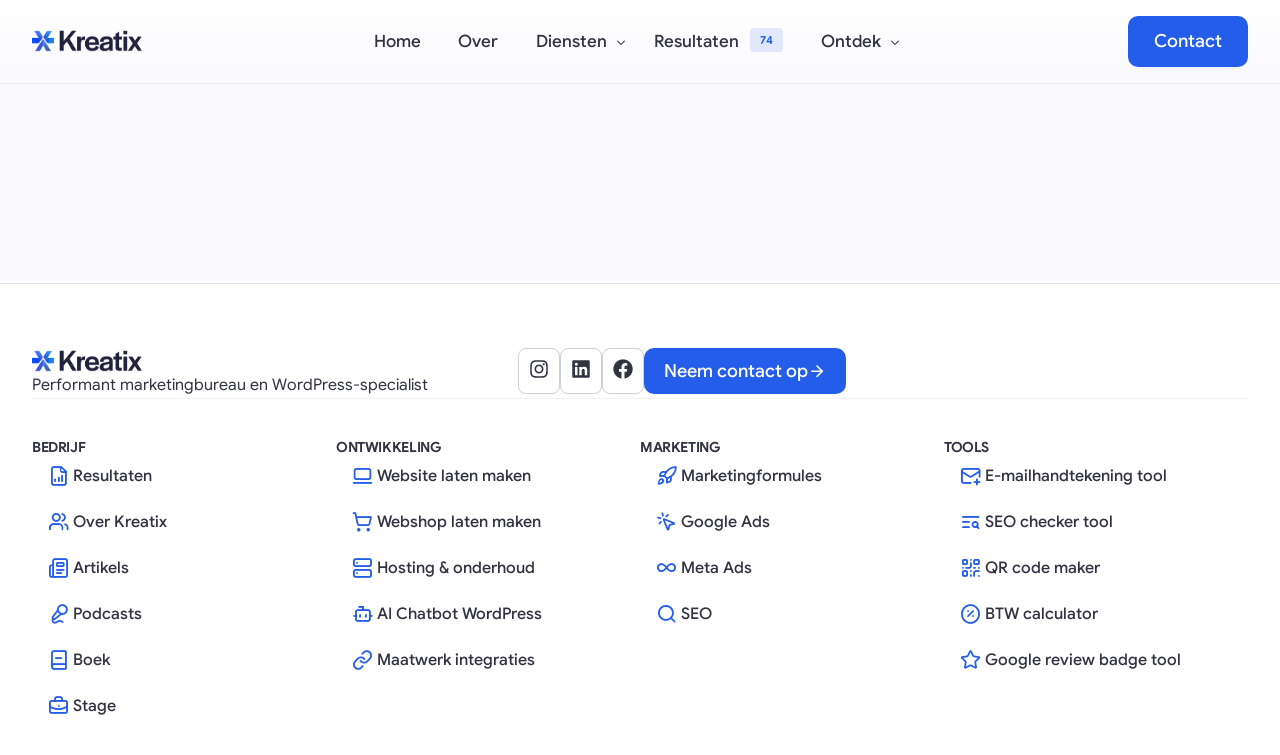

--- FILE ---
content_type: text/html; charset=UTF-8
request_url: https://kreatix.be/tag/google-discover/
body_size: 25749
content:
<!doctype html>
<html lang="nl-BE" prefix="og: https://ogp.me/ns#">
<head>
	<meta charset="UTF-8">
	<meta name="viewport" content="width=device-width, initial-scale=1">
	<link rel="profile" href="https://gmpg.org/xfn/11">

	
<!-- Google Tag Manager by PYS -->
    <script data-cfasync="false" data-pagespeed-no-defer>
	    window.dataLayerPYS = window.dataLayerPYS || [];
	</script>
<!-- End Google Tag Manager by PYS -->
<!-- Search Engine Optimization by Rank Math PRO - https://rankmath.com/ -->
<title>Google Discover - Kreatix</title>
<meta name="robots" content="follow, noindex"/>
<meta property="og:locale" content="nl_BE" />
<meta property="og:type" content="article" />
<meta property="og:title" content="Google Discover - Kreatix" />
<meta property="og:url" content="https://kreatix.be/tag/google-discover/" />
<meta property="og:site_name" content="Kreatix" />
<meta property="article:publisher" content="https://www.facebook.com/kreatixmarketingbureau" />
<meta property="og:image" content="https://kreatix.be/wp-content/uploads/2025/06/GODB0906-1024x683.jpg" />
<meta property="og:image:secure_url" content="https://kreatix.be/wp-content/uploads/2025/06/GODB0906-1024x683.jpg" />
<meta property="og:image:width" content="1000" />
<meta property="og:image:height" content="667" />
<meta property="og:image:type" content="image/jpeg" />
<meta name="twitter:card" content="summary_large_image" />
<meta name="twitter:title" content="Google Discover - Kreatix" />
<meta name="twitter:image" content="https://kreatix.be/wp-content/uploads/2025/06/GODB0906-1024x683.jpg" />
<script type="application/ld+json" class="rank-math-schema-pro">{"@context":"https://schema.org","@graph":[{"@type":"Place","@id":"https://kreatix.be/#place","geo":{"@type":"GeoCoordinates","latitude":"51.1819632","longitude":"4.5992537"},"hasMap":"https://www.google.com/maps/search/?api=1&amp;query=51.1819632,4.5992537","address":{"@type":"PostalAddress","streetAddress":"Gemeenteplein 24","addressLocality":"Broechem","postalCode":"2520","addressCountry":"Belgi\u00eb"}},{"@type":"Organization","@id":"https://kreatix.be/#organization","name":"Kreatix","url":"https://kreatix.be","sameAs":["https://www.facebook.com/kreatixmarketingbureau"],"email":"info@kreatix.be","address":{"@type":"PostalAddress","streetAddress":"Gemeenteplein 24","addressLocality":"Broechem","postalCode":"2520","addressCountry":"Belgi\u00eb"},"logo":{"@type":"ImageObject","@id":"https://kreatix.be/#logo","url":"https://kreatix.be/wp-content/uploads/2024/03/cropped-cropped-Kreatix-logomark-white.webp","contentUrl":"https://kreatix.be/wp-content/uploads/2024/03/cropped-cropped-Kreatix-logomark-white.webp","caption":"Kreatix","inLanguage":"nl-BE"},"contactPoint":[{"@type":"ContactPoint","telephone":"+32 472 49 37 37","contactType":"customer support"}],"description":"Performant marketingbureau en WordPress-specialist uit Ranst, Belgi\u00eb. Kreatix heeft al 550+ websites gebouwd &amp; beheert de online marketing van tientallen bedrijven. ","location":{"@id":"https://kreatix.be/#place"}},{"@type":"WebSite","@id":"https://kreatix.be/#website","url":"https://kreatix.be","name":"Kreatix","publisher":{"@id":"https://kreatix.be/#organization"},"inLanguage":"nl-BE"},{"@type":"BreadcrumbList","@id":"https://kreatix.be/tag/google-discover/#breadcrumb","itemListElement":[{"@type":"ListItem","position":"1","item":{"@id":"https://kreatix.be","name":"Home"}},{"@type":"ListItem","position":"2","item":{"@id":"https://kreatix.be/tag/google-discover/","name":"Google Discover"}}]},{"@type":"CollectionPage","@id":"https://kreatix.be/tag/google-discover/#webpage","url":"https://kreatix.be/tag/google-discover/","name":"Google Discover - Kreatix","isPartOf":{"@id":"https://kreatix.be/#website"},"inLanguage":"nl-BE","breadcrumb":{"@id":"https://kreatix.be/tag/google-discover/#breadcrumb"}}]}</script>
<!-- /Rank Math WordPress SEO plugin -->

<script type='application/javascript' id='pys-version-script'>console.log('PixelYourSite PRO version 12.3.4.1');</script>
<link rel='dns-prefetch' href='//fonts.googleapis.com' />
<link rel="alternate" type="application/rss+xml" title="Kreatix &raquo; feed" href="https://kreatix.be/feed/" />
<link rel="alternate" type="application/rss+xml" title="Kreatix &raquo; reactiesfeed" href="https://kreatix.be/comments/feed/" />
<link rel="preload" href="https://kreatix.be/wp-content/uploads/2025/06/67ebf5458be27192a429ba1d_BDOGrotesk-Regular-BF648a656fd543a.ttf" as="font" type="font/ttf" crossorigin="anonymous"> <link rel="preload" href="https://kreatix.be/wp-content/uploads/2025/06/67ebf545f40dd35dcd1b385b_BDOGrotesk-Medium-BF648a656fc86b8.ttf" as="font" type="font/ttf" crossorigin="anonymous"> <link rel="preload" href="https://kreatix.be/wp-content/uploads/2025/06/67ebf545c5c902281649ad71_BDOGrotesk-DemiBold-BF648a656f9c460.ttf" as="font" type="font/ttf" crossorigin="anonymous"> <link rel="preload" href="https://kreatix.be/wp-content/uploads/2025/12/GoogleSans-Regular.ttf" as="font" type="font/ttf" crossorigin="anonymous"> <link rel="preload" href="https://kreatix.be/wp-content/uploads/2025/12/GoogleSans-Medium.ttf" as="font" type="font/ttf" crossorigin="anonymous"> <link rel="preload" href="https://kreatix.be/wp-content/uploads/2025/12/GoogleSans-Bold.ttf" as="font" type="font/ttf" crossorigin="anonymous"> <link rel="preload" href="https://kreatix.be/wp-content/uploads/2025/12/sohne-buch-1.woff2" as="font" type="font/woff" crossorigin="anonymous"> <link rel="preload" href="https://kreatix.be/wp-content/uploads/2025/12/TestSohne-Halbfett.woff2" as="font" type="font/woff" crossorigin="anonymous"> <link rel="alternate" type="application/rss+xml" title="Kreatix &raquo; Google Discover tagfeed" href="https://kreatix.be/tag/google-discover/feed/" />
<style id='wp-img-auto-sizes-contain-inline-css'>
img:is([sizes=auto i],[sizes^="auto," i]){contain-intrinsic-size:3000px 1500px}
/*# sourceURL=wp-img-auto-sizes-contain-inline-css */
</style>
<link rel='stylesheet' id='dce-animations-css' href='https://kreatix.be/wp-content/plugins/dynamic-content-for-elementor/assets/css/animations.css?ver=3.3.23' media='all' />

<style id='wp-emoji-styles-inline-css'>

	img.wp-smiley, img.emoji {
		display: inline !important;
		border: none !important;
		box-shadow: none !important;
		height: 1em !important;
		width: 1em !important;
		margin: 0 0.07em !important;
		vertical-align: -0.1em !important;
		background: none !important;
		padding: 0 !important;
	}
/*# sourceURL=wp-emoji-styles-inline-css */
</style>
<link rel='stylesheet' id='wp-block-library-css' href='https://kreatix.be/wp-includes/css/dist/block-library/style.min.css?ver=6.9' media='all' />
<style id='classic-theme-styles-inline-css'>
/*! This file is auto-generated */
.wp-block-button__link{color:#fff;background-color:#32373c;border-radius:9999px;box-shadow:none;text-decoration:none;padding:calc(.667em + 2px) calc(1.333em + 2px);font-size:1.125em}.wp-block-file__button{background:#32373c;color:#fff;text-decoration:none}
/*# sourceURL=/wp-includes/css/classic-themes.min.css */
</style>
<style id='filebird-block-filebird-gallery-style-inline-css'>
ul.filebird-block-filebird-gallery{margin:auto!important;padding:0!important;width:100%}ul.filebird-block-filebird-gallery.layout-grid{display:grid;grid-gap:20px;align-items:stretch;grid-template-columns:repeat(var(--columns),1fr);justify-items:stretch}ul.filebird-block-filebird-gallery.layout-grid li img{border:1px solid #ccc;box-shadow:2px 2px 6px 0 rgba(0,0,0,.3);height:100%;max-width:100%;-o-object-fit:cover;object-fit:cover;width:100%}ul.filebird-block-filebird-gallery.layout-masonry{-moz-column-count:var(--columns);-moz-column-gap:var(--space);column-gap:var(--space);-moz-column-width:var(--min-width);columns:var(--min-width) var(--columns);display:block;overflow:auto}ul.filebird-block-filebird-gallery.layout-masonry li{margin-bottom:var(--space)}ul.filebird-block-filebird-gallery li{list-style:none}ul.filebird-block-filebird-gallery li figure{height:100%;margin:0;padding:0;position:relative;width:100%}ul.filebird-block-filebird-gallery li figure figcaption{background:linear-gradient(0deg,rgba(0,0,0,.7),rgba(0,0,0,.3) 70%,transparent);bottom:0;box-sizing:border-box;color:#fff;font-size:.8em;margin:0;max-height:100%;overflow:auto;padding:3em .77em .7em;position:absolute;text-align:center;width:100%;z-index:2}ul.filebird-block-filebird-gallery li figure figcaption a{color:inherit}

/*# sourceURL=https://kreatix.be/wp-content/plugins/filebird/blocks/filebird-gallery/build/style-index.css */
</style>
<link rel='stylesheet' id='dce-style-css' href='https://kreatix.be/wp-content/plugins/dynamic-content-for-elementor/assets/css/style.min.css?ver=3.3.23' media='all' />
<link rel='stylesheet' id='dce-hidden-label-css' href='https://kreatix.be/wp-content/plugins/dynamic-content-for-elementor/assets/css/hidden-label.min.css?ver=3.3.23' media='all' />
<link rel='stylesheet' id='dce-dynamic-visibility-css' href='https://kreatix.be/wp-content/plugins/dynamic-content-for-elementor/assets/css/dynamic-visibility.min.css?ver=3.3.23' media='all' />
<link rel='stylesheet' id='dce-tooltip-css' href='https://kreatix.be/wp-content/plugins/dynamic-content-for-elementor/assets/css/tooltip.min.css?ver=3.3.23' media='all' />
<link rel='stylesheet' id='dce-pageScroll-css' href='https://kreatix.be/wp-content/plugins/dynamic-content-for-elementor/assets/css/page-scroll.min.css?ver=3.3.23' media='all' />
<link rel='stylesheet' id='dce-reveal-css' href='https://kreatix.be/wp-content/plugins/dynamic-content-for-elementor/assets/css/reveal.min.css?ver=3.3.23' media='all' />
<link rel='stylesheet' id='dce-plyr-css' href='https://kreatix.be/wp-content/plugins/dynamic-content-for-elementor/assets/node/plyr/plyr.css?ver=3.3.23' media='all' />
<link rel='stylesheet' id='child-style-css' href='https://kreatix.be/wp-content/themes/uicore-pro-child/style.css?ver=6.9' media='all' />
<link rel='stylesheet' id='elementor-frontend-css' href='https://kreatix.be/wp-content/plugins/elementor/assets/css/frontend.min.css?ver=3.34.0' media='all' />
<link rel='stylesheet' id='uicore_global-css' href='https://kreatix.be/wp-content/uploads/uicore-global.css?ver=2827' media='all' />
<link rel='stylesheet' id='uicore_blog_grid_fonts-css' href='//fonts.googleapis.com/css?family=Google+Sans%3A600%7CGoogle+Sans%3Aregular%7C&#038;ver=6.9&#038;display=swap' media='all' />
<link rel='stylesheet' id='uicore-blog-st-css' href='https://kreatix.be/wp-content/uploads/uicore-blog.css?ver=2827' media='all' />
<link rel='stylesheet' id='bdt-uikit-css' href='https://kreatix.be/wp-content/plugins/bdthemes-element-pack/assets/css/bdt-uikit.css?ver=3.21.7' media='all' />
<link rel='stylesheet' id='ep-helper-css' href='https://kreatix.be/wp-content/plugins/bdthemes-element-pack/assets/css/ep-helper.css?ver=8.6.0' media='all' />
<script id="jquery-core-js-extra">
var pysFacebookRest = {"restApiUrl":"https://kreatix.be/wp-json/pys-facebook/v1/event","debug":""};
//# sourceURL=jquery-core-js-extra
</script>
<script src="https://kreatix.be/wp-includes/js/jquery/jquery.min.js?ver=3.7.1" id="jquery-core-js"></script>
<script src="https://kreatix.be/wp-includes/js/jquery/jquery-migrate.min.js?ver=3.4.1" id="jquery-migrate-js"></script>
<script src="https://kreatix.be/wp-content/plugins/pixelyoursite-pro/dist/scripts/jquery.bind-first-0.2.3.min.js" id="jquery-bind-first-js"></script>
<script src="https://kreatix.be/wp-content/plugins/pixelyoursite-pro/dist/scripts/js.cookie-2.1.3.min.js?ver=2.1.3" id="js-cookie-pys-js"></script>
<script src="https://kreatix.be/wp-content/plugins/pixelyoursite-pro/dist/scripts/sha256.js?ver=0.11.0" id="js-sha256-js"></script>
<script src="https://kreatix.be/wp-content/plugins/pixelyoursite-pro/dist/scripts/tld.min.js?ver=2.3.1" id="js-tld-js"></script>
<script id="pys-js-extra">
var pysOptions = {"staticEvents":[],"dynamicEvents":{"automatic_event_internal_link":{"facebook":{"delay":0,"type":"dyn","name":"InternalClick","eventID":"f53704af-5ede-4492-8ef0-7cff203d052e","pixelIds":["971004522954410"],"params":{"page_title":"Google Discover","post_type":"tag","post_id":28,"plugin":"PixelYourSite","event_url":"kreatix.be/tag/google-discover/","user_role":"guest"},"e_id":"automatic_event_internal_link","ids":[],"hasTimeWindow":false,"timeWindow":0,"woo_order":"","edd_order":""},"ga":{"delay":0,"type":"dyn","name":"InternalClick","trackingIds":["G-Q6RVBF1096"],"eventID":"f53704af-5ede-4492-8ef0-7cff203d052e","params":{"page_title":"Google Discover","post_type":"tag","post_id":28,"plugin":"PixelYourSite","event_url":"kreatix.be/tag/google-discover/","user_role":"guest"},"e_id":"automatic_event_internal_link","ids":[],"hasTimeWindow":false,"timeWindow":0,"woo_order":"","edd_order":""}},"automatic_event_outbound_link":{"facebook":{"delay":0,"type":"dyn","name":"OutboundClick","eventID":"a614dde2-0ecf-4e80-9c77-80913477fcac","pixelIds":["971004522954410"],"params":{"page_title":"Google Discover","post_type":"tag","post_id":28,"plugin":"PixelYourSite","event_url":"kreatix.be/tag/google-discover/","user_role":"guest"},"e_id":"automatic_event_outbound_link","ids":[],"hasTimeWindow":false,"timeWindow":0,"woo_order":"","edd_order":""},"ga":{"delay":0,"type":"dyn","name":"OutboundClick","trackingIds":["G-Q6RVBF1096"],"eventID":"a614dde2-0ecf-4e80-9c77-80913477fcac","params":{"page_title":"Google Discover","post_type":"tag","post_id":28,"plugin":"PixelYourSite","event_url":"kreatix.be/tag/google-discover/","user_role":"guest"},"e_id":"automatic_event_outbound_link","ids":[],"hasTimeWindow":false,"timeWindow":0,"woo_order":"","edd_order":""}},"automatic_event_video":{"facebook":{"delay":0,"type":"dyn","name":"WatchVideo","eventID":"c815e461-a07b-46ab-acd0-aebfeb739956","pixelIds":["971004522954410"],"params":{"page_title":"Google Discover","post_type":"tag","post_id":28,"plugin":"PixelYourSite","event_url":"kreatix.be/tag/google-discover/","user_role":"guest"},"e_id":"automatic_event_video","ids":[],"hasTimeWindow":false,"timeWindow":0,"woo_order":"","edd_order":""},"ga":{"delay":0,"type":"dyn","name":"WatchVideo","youtube_disabled":false,"trackingIds":["G-Q6RVBF1096"],"eventID":"c815e461-a07b-46ab-acd0-aebfeb739956","params":{"page_title":"Google Discover","post_type":"tag","post_id":28,"plugin":"PixelYourSite","event_url":"kreatix.be/tag/google-discover/","user_role":"guest"},"e_id":"automatic_event_video","ids":[],"hasTimeWindow":false,"timeWindow":0,"woo_order":"","edd_order":""}},"automatic_event_tel_link":{"facebook":{"delay":0,"type":"dyn","name":"TelClick","eventID":"f711a3f6-e6c7-453c-9705-437746aa5bbe","pixelIds":["971004522954410"],"params":{"page_title":"Google Discover","post_type":"tag","post_id":28,"plugin":"PixelYourSite","event_url":"kreatix.be/tag/google-discover/","user_role":"guest"},"e_id":"automatic_event_tel_link","ids":[],"hasTimeWindow":false,"timeWindow":0,"woo_order":"","edd_order":""},"ga":{"delay":0,"type":"dyn","name":"TelClick","trackingIds":["G-Q6RVBF1096"],"eventID":"f711a3f6-e6c7-453c-9705-437746aa5bbe","params":{"page_title":"Google Discover","post_type":"tag","post_id":28,"plugin":"PixelYourSite","event_url":"kreatix.be/tag/google-discover/","user_role":"guest"},"e_id":"automatic_event_tel_link","ids":[],"hasTimeWindow":false,"timeWindow":0,"woo_order":"","edd_order":""}},"automatic_event_email_link":{"facebook":{"delay":0,"type":"dyn","name":"EmailClick","eventID":"8fbfb0e7-f57a-49e6-ba78-700076731f9a","pixelIds":["971004522954410"],"params":{"page_title":"Google Discover","post_type":"tag","post_id":28,"plugin":"PixelYourSite","event_url":"kreatix.be/tag/google-discover/","user_role":"guest"},"e_id":"automatic_event_email_link","ids":[],"hasTimeWindow":false,"timeWindow":0,"woo_order":"","edd_order":""},"ga":{"delay":0,"type":"dyn","name":"EmailClick","trackingIds":["G-Q6RVBF1096"],"eventID":"8fbfb0e7-f57a-49e6-ba78-700076731f9a","params":{"page_title":"Google Discover","post_type":"tag","post_id":28,"plugin":"PixelYourSite","event_url":"kreatix.be/tag/google-discover/","user_role":"guest"},"e_id":"automatic_event_email_link","ids":[],"hasTimeWindow":false,"timeWindow":0,"woo_order":"","edd_order":""}},"automatic_event_form":{"facebook":{"delay":0,"type":"dyn","name":"Form","eventID":"0dcbe5ef-901a-45ae-9377-e2834410e4fa","pixelIds":["971004522954410"],"params":{"page_title":"Google Discover","post_type":"tag","post_id":28,"plugin":"PixelYourSite","event_url":"kreatix.be/tag/google-discover/","user_role":"guest"},"e_id":"automatic_event_form","ids":[],"hasTimeWindow":false,"timeWindow":0,"woo_order":"","edd_order":""},"ga":{"delay":0,"type":"dyn","name":"Form","trackingIds":["G-Q6RVBF1096"],"eventID":"0dcbe5ef-901a-45ae-9377-e2834410e4fa","params":{"page_title":"Google Discover","post_type":"tag","post_id":28,"plugin":"PixelYourSite","event_url":"kreatix.be/tag/google-discover/","user_role":"guest"},"e_id":"automatic_event_form","ids":[],"hasTimeWindow":false,"timeWindow":0,"woo_order":"","edd_order":""}},"automatic_event_download":{"facebook":{"delay":0,"type":"dyn","name":"Download","extensions":[""],"eventID":"7feacaaa-5e12-4c26-a1a0-93a4a81a5dfa","pixelIds":["971004522954410"],"params":{"page_title":"Google Discover","post_type":"tag","post_id":28,"plugin":"PixelYourSite","event_url":"kreatix.be/tag/google-discover/","user_role":"guest"},"e_id":"automatic_event_download","ids":[],"hasTimeWindow":false,"timeWindow":0,"woo_order":"","edd_order":""},"ga":{"delay":0,"type":"dyn","name":"Download","extensions":[""],"trackingIds":["G-Q6RVBF1096"],"eventID":"7feacaaa-5e12-4c26-a1a0-93a4a81a5dfa","params":{"page_title":"Google Discover","post_type":"tag","post_id":28,"plugin":"PixelYourSite","event_url":"kreatix.be/tag/google-discover/","user_role":"guest"},"e_id":"automatic_event_download","ids":[],"hasTimeWindow":false,"timeWindow":0,"woo_order":"","edd_order":""}},"automatic_event_comment":{"facebook":{"delay":0,"type":"dyn","name":"Comment","eventID":"cac751d2-f82e-4dea-9202-5186572e5b58","pixelIds":["971004522954410"],"params":{"page_title":"Google Discover","post_type":"tag","post_id":28,"plugin":"PixelYourSite","event_url":"kreatix.be/tag/google-discover/","user_role":"guest"},"e_id":"automatic_event_comment","ids":[],"hasTimeWindow":false,"timeWindow":0,"woo_order":"","edd_order":""},"ga":{"delay":0,"type":"dyn","name":"Comment","trackingIds":["G-Q6RVBF1096"],"eventID":"cac751d2-f82e-4dea-9202-5186572e5b58","params":{"page_title":"Google Discover","post_type":"tag","post_id":28,"plugin":"PixelYourSite","event_url":"kreatix.be/tag/google-discover/","user_role":"guest"},"e_id":"automatic_event_comment","ids":[],"hasTimeWindow":false,"timeWindow":0,"woo_order":"","edd_order":""}},"automatic_event_scroll":{"facebook":{"delay":0,"type":"dyn","name":"PageScroll","scroll_percent":0,"eventID":"a7346870-d0a8-4e6b-a4ca-0dbcb0cc7220","pixelIds":["971004522954410"],"params":{"page_title":"Google Discover","post_type":"tag","post_id":28,"plugin":"PixelYourSite","event_url":"kreatix.be/tag/google-discover/","user_role":"guest"},"e_id":"automatic_event_scroll","ids":[],"hasTimeWindow":false,"timeWindow":0,"woo_order":"","edd_order":""},"ga":{"delay":0,"type":"dyn","name":"PageScroll","scroll_percent":0,"trackingIds":["G-Q6RVBF1096"],"eventID":"a7346870-d0a8-4e6b-a4ca-0dbcb0cc7220","params":{"page_title":"Google Discover","post_type":"tag","post_id":28,"plugin":"PixelYourSite","event_url":"kreatix.be/tag/google-discover/","user_role":"guest"},"e_id":"automatic_event_scroll","ids":[],"hasTimeWindow":false,"timeWindow":0,"woo_order":"","edd_order":""}},"automatic_event_time_on_page":{"facebook":{"delay":0,"type":"dyn","name":"TimeOnPage","time_on_page":0,"eventID":"4b83699e-64f4-4638-b5b1-17f547d3dd2d","pixelIds":["971004522954410"],"params":{"page_title":"Google Discover","post_type":"tag","post_id":28,"plugin":"PixelYourSite","event_url":"kreatix.be/tag/google-discover/","user_role":"guest"},"e_id":"automatic_event_time_on_page","ids":[],"hasTimeWindow":false,"timeWindow":0,"woo_order":"","edd_order":""},"ga":{"delay":0,"type":"dyn","name":"TimeOnPage","time_on_page":0,"trackingIds":["G-Q6RVBF1096"],"eventID":"4b83699e-64f4-4638-b5b1-17f547d3dd2d","params":{"page_title":"Google Discover","post_type":"tag","post_id":28,"plugin":"PixelYourSite","event_url":"kreatix.be/tag/google-discover/","user_role":"guest"},"e_id":"automatic_event_time_on_page","ids":[],"hasTimeWindow":false,"timeWindow":0,"woo_order":"","edd_order":""}}},"triggerEvents":[],"triggerEventTypes":[],"facebook":{"pixelIds":["971004522954410"],"advancedMatchingEnabled":true,"advancedMatching":[],"removeMetadata":true,"wooVariableAsSimple":false,"serverApiEnabled":true,"wooCRSendFromServer":false,"send_external_id":true,"enabled_medical":false,"do_not_track_medical_param":["event_url","post_title","page_title","landing_page","content_name","categories","category_name","tags"],"meta_ldu":false},"ga":{"trackingIds":["G-Q6RVBF1096"],"retargetingLogic":"ecomm","crossDomainEnabled":false,"crossDomainAcceptIncoming":false,"crossDomainDomains":[],"wooVariableAsSimple":true,"isDebugEnabled":[],"serverContainerUrls":{"G-Q6RVBF1096":{"enable_server_container":"","server_container_url":"","transport_url":""}},"additionalConfig":{"G-Q6RVBF1096":{"first_party_collection":true}},"disableAdvertisingFeatures":null,"disableAdvertisingPersonalization":false,"url_passthrough":true,"url_passthrough_filter":true,"custom_page_view_event":false},"debug":"","siteUrl":"https://kreatix.be","ajaxUrl":"https://kreatix.be/wp-admin/admin-ajax.php","ajax_event":"6fabd8f759","trackUTMs":"1","trackTrafficSource":"1","user_id":"0","enable_lading_page_param":"1","cookie_duration":"7","enable_event_day_param":"1","enable_event_month_param":"1","enable_event_time_param":"1","enable_remove_target_url_param":"1","enable_remove_download_url_param":"1","visit_data_model":"first_visit","last_visit_duration":"60","enable_auto_save_advance_matching":"1","enable_success_send_form":"","enable_automatic_events":"1","enable_event_video":"1","ajaxForServerEvent":"1","ajaxForServerStaticEvent":"1","useSendBeacon":"1","send_external_id":"1","external_id_expire":"180","track_cookie_for_subdomains":"1","google_consent_mode":"1","data_persistency":"keep_data","advance_matching_form":{"enable_advance_matching_forms":true,"advance_matching_fn_names":["first_name","first-name","first name","name"],"advance_matching_ln_names":["last_name","last-name","last name"],"advance_matching_tel_names":["phone","tel"],"advance_matching_em_names":[]},"advance_matching_url":{"enable_advance_matching_url":true,"advance_matching_fn_names":[],"advance_matching_ln_names":[],"advance_matching_tel_names":[],"advance_matching_em_names":[]},"track_dynamic_fields":[],"gdpr":{"ajax_enabled":false,"all_disabled_by_api":false,"facebook_disabled_by_api":false,"tiktok_disabled_by_api":false,"analytics_disabled_by_api":false,"google_ads_disabled_by_api":false,"pinterest_disabled_by_api":false,"bing_disabled_by_api":false,"reddit_disabled_by_api":false,"externalID_disabled_by_api":false,"facebook_prior_consent_enabled":true,"tiktok_prior_consent_enabled":true,"analytics_prior_consent_enabled":true,"google_ads_prior_consent_enabled":true,"pinterest_prior_consent_enabled":true,"bing_prior_consent_enabled":true,"cookiebot_integration_enabled":false,"cookiebot_facebook_consent_category":"marketing","cookiebot_tiktok_consent_category":"marketing","cookiebot_analytics_consent_category":"statistics","cookiebot_google_ads_consent_category":"marketing","cookiebot_pinterest_consent_category":"marketing","cookiebot_bing_consent_category":"marketing","cookie_notice_integration_enabled":false,"cookie_law_info_integration_enabled":false,"real_cookie_banner_integration_enabled":false,"consent_magic_integration_enabled":false,"analytics_storage":{"enabled":true,"value":"granted","filter":false},"ad_storage":{"enabled":true,"value":"granted","filter":false},"ad_user_data":{"enabled":true,"value":"granted","filter":false},"ad_personalization":{"enabled":true,"value":"granted","filter":false}},"cookie":{"disabled_all_cookie":false,"disabled_start_session_cookie":false,"disabled_advanced_form_data_cookie":false,"disabled_landing_page_cookie":false,"disabled_first_visit_cookie":false,"disabled_trafficsource_cookie":false,"disabled_utmTerms_cookie":false,"disabled_utmId_cookie":false,"disabled_google_alternative_id":false},"tracking_analytics":{"TrafficSource":"direct","TrafficLanding":"https://kreatix.be/tag/google-discover/","TrafficUtms":[],"TrafficUtmsId":[],"userDataEnable":true,"userData":{"emails":[],"phones":[],"addresses":[]},"use_encoding_provided_data":true,"use_multiple_provided_data":true},"GATags":{"ga_datalayer_type":"default","ga_datalayer_name":"dataLayerPYS","gclid_alternative_enabled":false,"gclid_alternative_param":""},"automatic":{"enable_youtube":true,"enable_vimeo":true,"enable_video":true},"woo":{"enabled":false},"edd":{"enabled":false},"cache_bypass":"1769899397"};
//# sourceURL=pys-js-extra
</script>
<script src="https://kreatix.be/wp-content/plugins/pixelyoursite-pro/dist/scripts/public.js?ver=12.3.4.1" id="pys-js"></script>
<link rel="https://api.w.org/" href="https://kreatix.be/wp-json/" /><link rel="alternate" title="JSON" type="application/json" href="https://kreatix.be/wp-json/wp/v2/tags/28" /><link rel="EditURI" type="application/rsd+xml" title="RSD" href="https://kreatix.be/xmlrpc.php?rsd" />
<meta name="generator" content="WordPress 6.9" />
<meta name="generator" content="Elementor 3.34.0; features: e_font_icon_svg, additional_custom_breakpoints; settings: css_print_method-external, google_font-enabled, font_display-swap">
<meta name="theme-color" content="#235DE9" />
        <link rel="shortcut icon" href="https://kreatix.be/wp-content/uploads/2025/07/cropped-cropped-Kreatix-logomark-white-1.webp" >
		<link rel="icon" href="https://kreatix.be/wp-content/uploads/2025/07/cropped-cropped-Kreatix-logomark-white-1.webp" >
		<link rel="apple-touch-icon" sizes="152x152" href="https://kreatix.be/wp-content/uploads/2025/07/cropped-cropped-Kreatix-logomark-white-1.webp">
		<link rel="apple-touch-icon" sizes="120x120" href="https://kreatix.be/wp-content/uploads/2025/07/cropped-cropped-Kreatix-logomark-white-1.webp">
		<link rel="apple-touch-icon" sizes="76x76" href="https://kreatix.be/wp-content/uploads/2025/07/cropped-cropped-Kreatix-logomark-white-1.webp">
        <link rel="apple-touch-icon" href="https://kreatix.be/wp-content/uploads/2025/07/cropped-cropped-Kreatix-logomark-white-1.webp">
        			<style>
				.e-con.e-parent:nth-of-type(n+4):not(.e-lazyloaded):not(.e-no-lazyload),
				.e-con.e-parent:nth-of-type(n+4):not(.e-lazyloaded):not(.e-no-lazyload) * {
					background-image: none !important;
				}
				@media screen and (max-height: 1024px) {
					.e-con.e-parent:nth-of-type(n+3):not(.e-lazyloaded):not(.e-no-lazyload),
					.e-con.e-parent:nth-of-type(n+3):not(.e-lazyloaded):not(.e-no-lazyload) * {
						background-image: none !important;
					}
				}
				@media screen and (max-height: 640px) {
					.e-con.e-parent:nth-of-type(n+2):not(.e-lazyloaded):not(.e-no-lazyload),
					.e-con.e-parent:nth-of-type(n+2):not(.e-lazyloaded):not(.e-no-lazyload) * {
						background-image: none !important;
					}
				}
			</style>
			<link rel="icon" href="https://kreatix.be/wp-content/uploads/2025/07/cropped-cropped-cropped-Kreatix-logomark-white-1-32x32.webp" sizes="32x32" />
<link rel="icon" href="https://kreatix.be/wp-content/uploads/2025/07/cropped-cropped-cropped-Kreatix-logomark-white-1-192x192.webp" sizes="192x192" />
<link rel="apple-touch-icon" href="https://kreatix.be/wp-content/uploads/2025/07/cropped-cropped-cropped-Kreatix-logomark-white-1-180x180.webp" />
<meta name="msapplication-TileImage" content="https://kreatix.be/wp-content/uploads/2025/07/cropped-cropped-cropped-Kreatix-logomark-white-1-270x270.webp" />
<style id='uicore-custom-fonts'> 
 @font-face { font-family:"BDO";src:url("https://kreatix.be/wp-content/uploads/2025/06/67ebf5458be27192a429ba1d_BDOGrotesk-Regular-BF648a656fd543a.ttf") format('truetype');font-display:swap;font-style:normal;font-weight:400;} @font-face { font-family:"BDO";src:url("https://kreatix.be/wp-content/uploads/2025/06/67ebf545f40dd35dcd1b385b_BDOGrotesk-Medium-BF648a656fc86b8.ttf") format('truetype');font-display:swap;font-style:normal;font-weight:500;} @font-face { font-family:"BDO";src:url("https://kreatix.be/wp-content/uploads/2025/06/67ebf545c5c902281649ad71_BDOGrotesk-DemiBold-BF648a656f9c460.ttf") format('truetype');font-display:swap;font-style:normal;font-weight:600;} @font-face { font-family:"Google Sans";src:url("https://kreatix.be/wp-content/uploads/2025/12/GoogleSans-Regular.ttf") format('truetype');font-display:swap;font-style:normal;font-weight:400;} @font-face { font-family:"Google Sans";src:url("https://kreatix.be/wp-content/uploads/2025/12/GoogleSans-Medium.ttf") format('truetype');font-display:swap;font-style:normal;font-weight:500;} @font-face { font-family:"Google Sans";src:url("https://kreatix.be/wp-content/uploads/2025/12/GoogleSans-Bold.ttf") format('truetype');font-display:swap;font-style:normal;font-weight:700;} @font-face { font-family:"Sohne";src:url("https://kreatix.be/wp-content/uploads/2025/12/sohne-buch-1.woff2") format('woff2');font-display:swap;font-style:normal;font-weight:400;} @font-face { font-family:"Sohne";src:url("https://kreatix.be/wp-content/uploads/2025/12/TestSohne-Halbfett.woff2") format('woff2');font-display:swap;font-style:normal;font-weight:700;}
 </style> 		<style id="wp-custom-css">
			@media only screen and (min-width: 1025px) {
.uicore-box .uicore-header-wrapper nav.uicore-container.uicore {
	padding-left: 0 !important;
	padding-right: 0 !important;
	width: 100% !important;
}
}

@media only screen and (max-width: 767px) {
	.menu-item-41373 ul.sub-menu {
max-width: 100% !important;
--uicore-max-width: 100% !important;
}
}

.grecaptcha-badge {
	display: none !important;
}

.ui-badge {
	font-size: .65em !important
}

/*
@media only screen and (max-width: 767px) {
	main .elementor-widget-image img {
		width: fit-content !important;
	}
}
*/

 /* CUSTOM CSS */
.elementor-field-group .elementor-field-textual {
box-shadow: 0px 1px 2px 0px rgba(0, 0, 0, 0.05); }

.ui-menu-img {
      height: 20px;
}
		</style>
		        <style>
            .uicore-animate-scroll {
                animation-fill-mode: both;
                animation-timing-function: linear;
                animation-timeline: view(block);
            }

            .uicore-animate-hide {
                opacity: 0;
                visibility: hidden;
            }
        </style>
        <script>
            document.addEventListener('DOMContentLoaded', function() {
                const supportsAnimationTimeline = CSS.supports("animation-timeline", "scroll()");

                if (!supportsAnimationTimeline && document.querySelector('.uicore-animate-scroll')) {
                    const script = document.createElement('script');
                    script.src = "https://kreatix.be/wp-content/plugins/uicore-animate/assets/js/scroll-timeline.js";
                    script.async = true;
                    document.head.appendChild(script);
                }
            });
        </script>

</head>

<body class="archive tag tag-google-discover tag-28 wp-embed-responsive wp-theme-uicore-pro wp-child-theme-uicore-pro-child uicore-animate-fade  uicore-blog elementor-default elementor-kit-7">
		<!-- Custom HTML - Page Options --><!-- 1.1 uicore_before_body_content -->	<div class="uicore-body-content">
		<!-- 1.2 uicore_before_page_content -->		<div id="uicore-page">
		
        <div data-uils="header" data-uils-title="Header" id="wrapper-navbar" itemscope itemtype="http://schema.org/WebSite" class="uicore uicore-navbar uicore-section uicore-box uicore-h-classic uicore-sticky "><div class="uicore-header-wrapper">
            <nav class="uicore uicore-container">
            		 <div class="uicore-branding "
              data-uils="header-branding"
              data-uils-title="Site Logo"
              >
                
			<a href="https://kreatix.be/" rel="home">
                <img fetchpriority="high" class="uicore uicore-logo uicore-main" src="https://kreatix.be/wp-content/uploads/2025/06/KREATIXLOGODONKER.png-3.webp" alt="Kreatix" width="594" height="119"/>
				<img class="uicore uicore-logo uicore-second" src="https://kreatix.be/wp-content/uploads/2025/06/KREATIXLOGODONKER.png-3.webp" alt="Kreatix" width="594" height="119"/>
				<img class="uicore uicore-logo uicore-mobile-main" src="https://kreatix.be/wp-content/uploads/2025/06/KREATIXLOGODONKER.png-3.webp" alt="Kreatix" width="594" height="119"/>
				<img loading="lazy" class="uicore uicore-logo uicore-mobile-second" src="https://kreatix.be/wp-content/uploads/2025/06/KREATIXLOGODONKER.png-3.webp" alt="Kreatix" width="594" height="119"/>
			</a>

		        </div>
		        <div class='uicore-nav-menu'>
            <div class="uicore-menu-container uicore-nav"><ul data-uils="header-menu" data-uils-title="Navigation Menu" class="uicore-menu"><li class="menu-item menu-item-type-post_type menu-item-object-page menu-item-home menu-item-39432"><a href="https://kreatix.be/"><span class="ui-menu-item-wrapper">Home</span></a></li>
<li class="menu-item menu-item-type-post_type menu-item-object-page menu-item-40011"><a href="https://kreatix.be/over/"><span class="ui-menu-item-wrapper">Over</span></a></li>
<li class="menu-item menu-item-type-post_type menu-item-object-uicore-tb menu-item-40840 menu-item-has-children menu-item-has-megamenu container-width"><a href="#"><span class="ui-menu-item-wrapper">Diensten</span></a><div class="sub-menu uicore-megamenu bdt-navbar-dropdown" >		<div data-elementor-type="uicore-tb" data-elementor-id="40829" class="elementor elementor-40829" data-elementor-settings="{&quot;element_pack_global_tooltip_width&quot;:{&quot;unit&quot;:&quot;px&quot;,&quot;size&quot;:&quot;&quot;,&quot;sizes&quot;:[]},&quot;element_pack_global_tooltip_width_tablet&quot;:{&quot;unit&quot;:&quot;px&quot;,&quot;size&quot;:&quot;&quot;,&quot;sizes&quot;:[]},&quot;element_pack_global_tooltip_width_mobile&quot;:{&quot;unit&quot;:&quot;px&quot;,&quot;size&quot;:&quot;&quot;,&quot;sizes&quot;:[]},&quot;element_pack_global_tooltip_padding&quot;:{&quot;unit&quot;:&quot;px&quot;,&quot;top&quot;:&quot;&quot;,&quot;right&quot;:&quot;&quot;,&quot;bottom&quot;:&quot;&quot;,&quot;left&quot;:&quot;&quot;,&quot;isLinked&quot;:true},&quot;element_pack_global_tooltip_padding_tablet&quot;:{&quot;unit&quot;:&quot;px&quot;,&quot;top&quot;:&quot;&quot;,&quot;right&quot;:&quot;&quot;,&quot;bottom&quot;:&quot;&quot;,&quot;left&quot;:&quot;&quot;,&quot;isLinked&quot;:true},&quot;element_pack_global_tooltip_padding_mobile&quot;:{&quot;unit&quot;:&quot;px&quot;,&quot;top&quot;:&quot;&quot;,&quot;right&quot;:&quot;&quot;,&quot;bottom&quot;:&quot;&quot;,&quot;left&quot;:&quot;&quot;,&quot;isLinked&quot;:true},&quot;element_pack_global_tooltip_border_radius&quot;:{&quot;unit&quot;:&quot;px&quot;,&quot;top&quot;:&quot;&quot;,&quot;right&quot;:&quot;&quot;,&quot;bottom&quot;:&quot;&quot;,&quot;left&quot;:&quot;&quot;,&quot;isLinked&quot;:true},&quot;element_pack_global_tooltip_border_radius_tablet&quot;:{&quot;unit&quot;:&quot;px&quot;,&quot;top&quot;:&quot;&quot;,&quot;right&quot;:&quot;&quot;,&quot;bottom&quot;:&quot;&quot;,&quot;left&quot;:&quot;&quot;,&quot;isLinked&quot;:true},&quot;element_pack_global_tooltip_border_radius_mobile&quot;:{&quot;unit&quot;:&quot;px&quot;,&quot;top&quot;:&quot;&quot;,&quot;right&quot;:&quot;&quot;,&quot;bottom&quot;:&quot;&quot;,&quot;left&quot;:&quot;&quot;,&quot;isLinked&quot;:true}}" data-elementor-post-type="uicore-tb">
				<div class="elementor-element elementor-element-155eaed e-flex e-con-boxed e-con e-parent" data-id="155eaed" data-element_type="container">
					<div class="e-con-inner">
		<div class="elementor-element elementor-element-3353c92d e-con-full e-flex e-con e-child" data-id="3353c92d" data-element_type="container">
		<div data-dce-background-color="#FFFFFF" data-dce-background-overlay-color="#1AA47B" class="elementor-element elementor-element-6d652d52 e-con-full e-flex e-con e-child" data-id="6d652d52" data-element_type="container" data-settings="{&quot;background_background&quot;:&quot;classic&quot;}">
				</div>
		<div class="elementor-element elementor-element-435d3b69 e-con-full e-flex e-con e-child" data-id="435d3b69" data-element_type="container" data-settings="{&quot;background_background&quot;:&quot;classic&quot;}">
				<div data-dce-title-color="#758689" class="elementor-element elementor-element-57cfddc3 elementor-widget elementor-widget-heading" data-id="57cfddc3" data-element_type="widget" data-widget_type="heading.default">
					<h6 class="elementor-heading-title elementor-size-default">ONTWIKKELING</h6>				</div>
				<div class="elementor-element elementor-element-43dd7552 ui-e-icon-left ui-e-left elementor-align-left elementor-widget elementor-widget-uicore-icon-list" data-id="43dd7552" data-element_type="widget" data-widget_type="uicore-icon-list.default">
					        <ul>
                            <li >

                    <a class='ui-e-wrap' href="https://kreatix.be/website-laten-maken/">
                    
                    
                    <div class="ui-e-content">
                        <span class="ui-e-title">
                            Website laten maken                        </span>
                        <p class="ui-e-text">  </p>
                    </div>

                                            <div class="ui-e-icon">
                            <i aria-hidden="true" class="lu lu-laptop-minimal"></i>                        </div>
                    
                    </a>
                </li>
                            <li >

                    <a class='ui-e-wrap' href="https://kreatix.be/webshop-laten-maken/">
                    
                    
                    <div class="ui-e-content">
                        <span class="ui-e-title">
                            Webshop laten maken                        </span>
                        <p class="ui-e-text">  </p>
                    </div>

                                            <div class="ui-e-icon">
                            <i aria-hidden="true" class="lu lu-shopping-cart"></i>                        </div>
                    
                    </a>
                </li>
                            <li >

                    <a class='ui-e-wrap' href="https://kreatix.be/hosting/">
                    
                    
                    <div class="ui-e-content">
                        <span class="ui-e-title">
                            Hosting &amp; onderhoud                        </span>
                        <p class="ui-e-text">  </p>
                    </div>

                                            <div class="ui-e-icon">
                            <i aria-hidden="true" class="lu lu-server"></i>                        </div>
                    
                    </a>
                </li>
                            <li >

                    <a class='ui-e-wrap' href="https://kreatix.be/ai-chatbot-wordpress/">
                    
                    
                    <div class="ui-e-content">
                        <span class="ui-e-title">
                            AI Chatbot WordPress                        </span>
                        <p class="ui-e-text">  </p>
                    </div>

                                            <div class="ui-e-icon">
                            <i aria-hidden="true" class="lu lu-bot"></i>                        </div>
                    
                    </a>
                </li>
                            <li >

                    <a class='ui-e-wrap' href="https://kreatix.be/integraties/">
                    
                    
                    <div class="ui-e-content">
                        <span class="ui-e-title">
                            Maatwerk integraties                        </span>
                        <p class="ui-e-text">  </p>
                    </div>

                                            <div class="ui-e-icon">
                            <i aria-hidden="true" class="lu lu-link"></i>                        </div>
                    
                    </a>
                </li>
                    </ul>
				</div>
				</div>
		<div class="elementor-element elementor-element-1cb96e5c e-con-full e-flex e-con e-child" data-id="1cb96e5c" data-element_type="container" data-settings="{&quot;background_background&quot;:&quot;classic&quot;}">
				<div data-dce-title-color="#758689" class="elementor-element elementor-element-48d506c0 elementor-widget elementor-widget-heading" data-id="48d506c0" data-element_type="widget" data-widget_type="heading.default">
					<h6 class="elementor-heading-title elementor-size-default">MARKETING</h6>				</div>
				<div data-dce-title-color="#060C29" class="elementor-element elementor-element-3143087e ui-e-icon-left ui-e-left elementor-align-left elementor-widget elementor-widget-uicore-icon-list" data-id="3143087e" data-element_type="widget" data-widget_type="uicore-icon-list.default">
					        <ul>
                            <li >

                    <a class='ui-e-wrap' href="https://kreatix.be/marketingformules/">
                    
                    
                    <div class="ui-e-content">
                        <span class="ui-e-title">
                            Marketingformules                        </span>
                        <p class="ui-e-text">  </p>
                    </div>

                                            <div class="ui-e-icon">
                            <i aria-hidden="true" class="lu lu-rocket"></i>                        </div>
                    
                    </a>
                </li>
                            <li >

                    <a class='ui-e-wrap' href="https://kreatix.be/google-ads-agency/">
                    
                    
                    <div class="ui-e-content">
                        <span class="ui-e-title">
                            Google Ads                        </span>
                        <p class="ui-e-text">  </p>
                    </div>

                                            <div class="ui-e-icon">
                            <i aria-hidden="true" class="lu lu-mouse-pointer-click"></i>                        </div>
                    
                    </a>
                </li>
                            <li >

                    <a class='ui-e-wrap' href="https://kreatix.be/meta-ads-agency/">
                    
                    
                    <div class="ui-e-content">
                        <span class="ui-e-title">
                            Meta Ads                        </span>
                        <p class="ui-e-text">  </p>
                    </div>

                                            <div class="ui-e-icon">
                            <i aria-hidden="true" class="lu lu-infinity"></i>                        </div>
                    
                    </a>
                </li>
                            <li >

                    <a class='ui-e-wrap' href="https://kreatix.be/seo-agency/">
                    
                    
                    <div class="ui-e-content">
                        <span class="ui-e-title">
                            SEO                        </span>
                        <p class="ui-e-text">  </p>
                    </div>

                                            <div class="ui-e-icon">
                            <i aria-hidden="true" class="lu lu-search"></i>                        </div>
                    
                    </a>
                </li>
                    </ul>
				</div>
				</div>
		<div data-dce-background-color="#F6F6F8" class="elementor-element elementor-element-43400856 e-con-full e-flex e-con e-child" data-id="43400856" data-element_type="container" data-settings="{&quot;background_background&quot;:&quot;classic&quot;}">
				<div class="elementor-element elementor-element-21d623fe elementor-widget elementor-widget-heading" data-id="21d623fe" data-element_type="widget" data-widget_type="heading.default">
					<h5 class="elementor-heading-title elementor-size-default">Ontdek</h5>				</div>
				<div class="elementor-element elementor-element-3ef14788 elementor-icon-list--layout-traditional elementor-list-item-link-full_width elementor-widget elementor-widget-icon-list" data-id="3ef14788" data-element_type="widget" data-widget_type="icon-list.default">
							<ul class="elementor-icon-list-items">
							<li class="elementor-icon-list-item">
											<a href="https://kreatix.be/artikels/">

												<span class="elementor-icon-list-icon">
							<i aria-hidden="true" class="lu lu-newspaper"></i>						</span>
										<span class="elementor-icon-list-text">Artikels</span>
											</a>
									</li>
								<li class="elementor-icon-list-item">
											<a href="https://kreatix.be/podcasts/">

												<span class="elementor-icon-list-icon">
							<i aria-hidden="true" class="lu lu-mic-vocal"></i>						</span>
										<span class="elementor-icon-list-text">Podcasts</span>
											</a>
									</li>
								<li class="elementor-icon-list-item">
											<a href="https://kreatix.be/tools/">

												<span class="elementor-icon-list-icon">
							<i aria-hidden="true" class="lu lu-pencil-ruler"></i>						</span>
										<span class="elementor-icon-list-text">Tools</span>
											</a>
									</li>
								<li class="elementor-icon-list-item">
											<a href="https://kreatix.be/boek/">

												<span class="elementor-icon-list-icon">
							<i aria-hidden="true" class="lu lu-book-minus"></i>						</span>
										<span class="elementor-icon-list-text">Boek</span>
											</a>
									</li>
								<li class="elementor-icon-list-item">
											<a href="https://kreatix.be/stage/">

												<span class="elementor-icon-list-icon">
							<i aria-hidden="true" class="lu lu-briefcase-business"></i>						</span>
										<span class="elementor-icon-list-text">Stage</span>
											</a>
									</li>
						</ul>
						</div>
				<div class="elementor-element elementor-element-496f647b elementor-widget elementor-widget-button" data-id="496f647b" data-element_type="widget" data-widget_type="button.default">
										<a class="elementor-button elementor-button-link elementor-size-sm" href="https://kreatix.be/contact/">
						<span class="elementor-button-content-wrapper">
									<span class="elementor-button-text">Neem contact op</span>
					</span>
					</a>
								</div>
				</div>
				</div>
					</div>
				</div>
				</div>
		</div></li>
<li class="menu-item menu-item-type-post_type menu-item-object-page menu-item-39810"><a href="https://kreatix.be/resultaten/"><span class="ui-menu-item-wrapper">Resultaten<span class="ui-badge" style="--ui-badge-color:#235DE9">74</span></span></a></li>
<li class="menu-item menu-item-type-post_type menu-item-object-uicore-tb menu-item-41373 menu-item-has-children menu-item-has-megamenu custom-width"><a href="#"><span class="ui-menu-item-wrapper">Ontdek</span></a><div class="sub-menu uicore-megamenu bdt-navbar-dropdown" style="--uicore-max-width:300px">		<div data-elementor-type="uicore-tb" data-elementor-id="41369" class="elementor elementor-41369" data-elementor-settings="{&quot;element_pack_global_tooltip_width&quot;:{&quot;unit&quot;:&quot;px&quot;,&quot;size&quot;:&quot;&quot;,&quot;sizes&quot;:[]},&quot;element_pack_global_tooltip_width_tablet&quot;:{&quot;unit&quot;:&quot;px&quot;,&quot;size&quot;:&quot;&quot;,&quot;sizes&quot;:[]},&quot;element_pack_global_tooltip_width_mobile&quot;:{&quot;unit&quot;:&quot;px&quot;,&quot;size&quot;:&quot;&quot;,&quot;sizes&quot;:[]},&quot;element_pack_global_tooltip_padding&quot;:{&quot;unit&quot;:&quot;px&quot;,&quot;top&quot;:&quot;&quot;,&quot;right&quot;:&quot;&quot;,&quot;bottom&quot;:&quot;&quot;,&quot;left&quot;:&quot;&quot;,&quot;isLinked&quot;:true},&quot;element_pack_global_tooltip_padding_tablet&quot;:{&quot;unit&quot;:&quot;px&quot;,&quot;top&quot;:&quot;&quot;,&quot;right&quot;:&quot;&quot;,&quot;bottom&quot;:&quot;&quot;,&quot;left&quot;:&quot;&quot;,&quot;isLinked&quot;:true},&quot;element_pack_global_tooltip_padding_mobile&quot;:{&quot;unit&quot;:&quot;px&quot;,&quot;top&quot;:&quot;&quot;,&quot;right&quot;:&quot;&quot;,&quot;bottom&quot;:&quot;&quot;,&quot;left&quot;:&quot;&quot;,&quot;isLinked&quot;:true},&quot;element_pack_global_tooltip_border_radius&quot;:{&quot;unit&quot;:&quot;px&quot;,&quot;top&quot;:&quot;&quot;,&quot;right&quot;:&quot;&quot;,&quot;bottom&quot;:&quot;&quot;,&quot;left&quot;:&quot;&quot;,&quot;isLinked&quot;:true},&quot;element_pack_global_tooltip_border_radius_tablet&quot;:{&quot;unit&quot;:&quot;px&quot;,&quot;top&quot;:&quot;&quot;,&quot;right&quot;:&quot;&quot;,&quot;bottom&quot;:&quot;&quot;,&quot;left&quot;:&quot;&quot;,&quot;isLinked&quot;:true},&quot;element_pack_global_tooltip_border_radius_mobile&quot;:{&quot;unit&quot;:&quot;px&quot;,&quot;top&quot;:&quot;&quot;,&quot;right&quot;:&quot;&quot;,&quot;bottom&quot;:&quot;&quot;,&quot;left&quot;:&quot;&quot;,&quot;isLinked&quot;:true}}" data-elementor-post-type="uicore-tb">
				<div class="elementor-element elementor-element-85cbd7d e-flex e-con-boxed e-con e-parent" data-id="85cbd7d" data-element_type="container">
					<div class="e-con-inner">
		<div class="elementor-element elementor-element-02a228b e-con-full e-flex e-con e-child" data-id="02a228b" data-element_type="container">
		<div class="elementor-element elementor-element-2fb3fdf e-con-full e-flex e-con e-child" data-id="2fb3fdf" data-element_type="container" data-settings="{&quot;background_background&quot;:&quot;classic&quot;}">
				<div class="elementor-element elementor-element-52fcd97 ui-e-icon-left ui-e-left elementor-align-left elementor-widget elementor-widget-uicore-icon-list" data-id="52fcd97" data-element_type="widget" data-widget_type="uicore-icon-list.default">
					        <ul>
                            <li >

                    <a class='ui-e-wrap' href="https://kreatix.be/artikels/">
                    
                    
                    <div class="ui-e-content">
                        <span class="ui-e-title">
                            Artikels                        </span>
                        <p class="ui-e-text">  </p>
                    </div>

                                            <div class="ui-e-icon">
                            <i aria-hidden="true" class="lu lu-newspaper"></i>                        </div>
                    
                    </a>
                </li>
                            <li >

                    <a class='ui-e-wrap' href="https://kreatix.be/podcasts/">
                    
                    
                    <div class="ui-e-content">
                        <span class="ui-e-title">
                            Podcasts                        </span>
                        <p class="ui-e-text">  </p>
                    </div>

                                            <div class="ui-e-icon">
                            <i aria-hidden="true" class="lu lu-mic-vocal"></i>                        </div>
                    
                    </a>
                </li>
                            <li >

                    <a class='ui-e-wrap' href="https://kreatix.be/tools/">
                    
                    
                    <div class="ui-e-content">
                        <span class="ui-e-title">
                            Tools                        </span>
                        <p class="ui-e-text">  </p>
                    </div>

                                            <div class="ui-e-icon">
                            <i aria-hidden="true" class="lu lu-pencil-ruler"></i>                        </div>
                    
                    </a>
                </li>
                            <li >

                    <a class='ui-e-wrap' href="https://kreatix.be/boek/">
                    
                    
                    <div class="ui-e-content">
                        <span class="ui-e-title">
                            Boek                        </span>
                        <p class="ui-e-text">  </p>
                    </div>

                                            <div class="ui-e-icon">
                            <i aria-hidden="true" class="lu lu-book-minus"></i>                        </div>
                    
                    </a>
                </li>
                            <li >

                    <a class='ui-e-wrap' href="https://kreatix.be/stage/">
                    
                    
                    <div class="ui-e-content">
                        <span class="ui-e-title">
                            Stage                        </span>
                        <p class="ui-e-text">  </p>
                    </div>

                                            <div class="ui-e-icon">
                            <i aria-hidden="true" class="lu lu-briefcase-business"></i>                        </div>
                    
                    </a>
                </li>
                    </ul>
				</div>
				</div>
				</div>
					</div>
				</div>
				</div>
		</div></li>
</ul></div><div class="uicore uicore-extra" data-uils="header_extra" data-uils-title="Header Extras">            <div class="uicore-cta-wrapper">
				<a href="https://kreatix.be/contact/"
					target="_self"
					class="uicore-btn uicore-inverted"
                    >
                    <span class="elementor-button-text">
						Contact                    </span>
				</a>
            </div>
        </div>        </div>
		<div class="uicore-mobile-head-right">            <div class="uicore-cta-wrapper">
				<a href="https://kreatix.be/contact/"
					target="_self"
					class="uicore-btn uicore-inverted"
                    >
                    <span class="elementor-button-text">
						Contact                    </span>
				</a>
            </div>
                    <button type="button" class="uicore-toggle uicore-ham uicore-ham-default" aria-label="mobile-menu">

                
                    <span class="bars">
                        <span class="bar"></span>
                                                    <span class="bar"></span>
                                                <span class="bar"></span>
                    </span>

                
            </button>
        </div>            </nav>

            </div>
                    </div><!-- #wrapper-navbar end -->
        <!-- 1.3 uicore_page -->			<div id="content" class="uicore-content">

			<!-- 1.4 uicore_before_content -->
<div id="primary" class="content-area">

	        <main id="main" class="site-main uicore-section uicore-box uicore">
        <div class="uicore uicore-container uicore-content-wrapper uicore-blog-animation">

            <div class="uicore-archive uicore-post-content">
                <div class="uicore-grid-container uicore-blog-grid uicore-grid-row uicore-grid uicore-landscape-ratio uicore-large-space animate-3 ui-st-simple "></div>            </div>
                    </div>
    </main>
    	
</div><!-- #primary -->


	</div><!-- #content -->

	            <footer id="uicore-tb-footer" itemscope="itemscope" itemtype="https://schema.org/WPFooter" >
			    		<div data-elementor-type="uicore-tb" data-elementor-id="41407" class="elementor elementor-41407" data-elementor-settings="{&quot;element_pack_global_tooltip_width&quot;:{&quot;unit&quot;:&quot;px&quot;,&quot;size&quot;:&quot;&quot;,&quot;sizes&quot;:[]},&quot;element_pack_global_tooltip_width_tablet&quot;:{&quot;unit&quot;:&quot;px&quot;,&quot;size&quot;:&quot;&quot;,&quot;sizes&quot;:[]},&quot;element_pack_global_tooltip_width_mobile&quot;:{&quot;unit&quot;:&quot;px&quot;,&quot;size&quot;:&quot;&quot;,&quot;sizes&quot;:[]},&quot;element_pack_global_tooltip_padding&quot;:{&quot;unit&quot;:&quot;px&quot;,&quot;top&quot;:&quot;&quot;,&quot;right&quot;:&quot;&quot;,&quot;bottom&quot;:&quot;&quot;,&quot;left&quot;:&quot;&quot;,&quot;isLinked&quot;:true},&quot;element_pack_global_tooltip_padding_tablet&quot;:{&quot;unit&quot;:&quot;px&quot;,&quot;top&quot;:&quot;&quot;,&quot;right&quot;:&quot;&quot;,&quot;bottom&quot;:&quot;&quot;,&quot;left&quot;:&quot;&quot;,&quot;isLinked&quot;:true},&quot;element_pack_global_tooltip_padding_mobile&quot;:{&quot;unit&quot;:&quot;px&quot;,&quot;top&quot;:&quot;&quot;,&quot;right&quot;:&quot;&quot;,&quot;bottom&quot;:&quot;&quot;,&quot;left&quot;:&quot;&quot;,&quot;isLinked&quot;:true},&quot;element_pack_global_tooltip_border_radius&quot;:{&quot;unit&quot;:&quot;px&quot;,&quot;top&quot;:&quot;&quot;,&quot;right&quot;:&quot;&quot;,&quot;bottom&quot;:&quot;&quot;,&quot;left&quot;:&quot;&quot;,&quot;isLinked&quot;:true},&quot;element_pack_global_tooltip_border_radius_tablet&quot;:{&quot;unit&quot;:&quot;px&quot;,&quot;top&quot;:&quot;&quot;,&quot;right&quot;:&quot;&quot;,&quot;bottom&quot;:&quot;&quot;,&quot;left&quot;:&quot;&quot;,&quot;isLinked&quot;:true},&quot;element_pack_global_tooltip_border_radius_mobile&quot;:{&quot;unit&quot;:&quot;px&quot;,&quot;top&quot;:&quot;&quot;,&quot;right&quot;:&quot;&quot;,&quot;bottom&quot;:&quot;&quot;,&quot;left&quot;:&quot;&quot;,&quot;isLinked&quot;:true}}" data-elementor-post-type="uicore-tb">
				<div class="elementor-element elementor-element-31c67cd6 e-flex e-con-boxed e-con e-parent" data-id="31c67cd6" data-element_type="container" data-settings="{&quot;background_background&quot;:&quot;classic&quot;}">
					<div class="e-con-inner">
		<div class="elementor-element elementor-element-3451d125 e-con-full e-flex e-con e-child" data-id="3451d125" data-element_type="container">
		<div class="elementor-element elementor-element-29853489 e-con-full e-flex e-con e-child" data-id="29853489" data-element_type="container">
		<div class="elementor-element elementor-element-1543697a e-con-full e-flex e-con e-child" data-id="1543697a" data-element_type="container">
				<div class="elementor-element elementor-element-3ecb98d9 dce_masking-none elementor-widget elementor-widget-image" data-id="3ecb98d9" data-element_type="widget" data-widget_type="image.default">
																<a href="https://kreatix.be/">
							<img loading="lazy" width="594" height="119" src="https://kreatix.be/wp-content/uploads/2025/06/KREATIXLOGODONKER.png-3.webp" class="attachment-full size-full wp-image-10" alt="" srcset="https://kreatix.be/wp-content/uploads/2025/06/KREATIXLOGODONKER.png-3.webp 594w, https://kreatix.be/wp-content/uploads/2025/06/KREATIXLOGODONKER.png-3-300x60.webp 300w" sizes="(max-width: 594px) 100vw, 594px" />								</a>
															</div>
				<div class="elementor-element elementor-element-13bdb43d elementor-widget elementor-widget-text-editor" data-id="13bdb43d" data-element_type="widget" data-widget_type="text-editor.default">
									<p>Performant marketingbureau en WordPress-specialist</p>								</div>
				</div>
		<div class="elementor-element elementor-element-78785aaa e-con-full e-flex e-con e-child" data-id="78785aaa" data-element_type="container">
				<div class="elementor-element elementor-element-2246bc5e elementor-widget__width-auto elementor-view-default elementor-widget elementor-widget-icon" data-id="2246bc5e" data-element_type="widget" data-widget_type="icon.default">
							<div class="elementor-icon-wrapper">
			<a class="elementor-icon" href="https://www.instagram.com/kreatix.be/" target="_blank">
			<svg aria-hidden="true" class="e-font-icon-svg e-fab-instagram" viewBox="0 0 448 512" xmlns="http://www.w3.org/2000/svg"><path d="M224.1 141c-63.6 0-114.9 51.3-114.9 114.9s51.3 114.9 114.9 114.9S339 319.5 339 255.9 287.7 141 224.1 141zm0 189.6c-41.1 0-74.7-33.5-74.7-74.7s33.5-74.7 74.7-74.7 74.7 33.5 74.7 74.7-33.6 74.7-74.7 74.7zm146.4-194.3c0 14.9-12 26.8-26.8 26.8-14.9 0-26.8-12-26.8-26.8s12-26.8 26.8-26.8 26.8 12 26.8 26.8zm76.1 27.2c-1.7-35.9-9.9-67.7-36.2-93.9-26.2-26.2-58-34.4-93.9-36.2-37-2.1-147.9-2.1-184.9 0-35.8 1.7-67.6 9.9-93.9 36.1s-34.4 58-36.2 93.9c-2.1 37-2.1 147.9 0 184.9 1.7 35.9 9.9 67.7 36.2 93.9s58 34.4 93.9 36.2c37 2.1 147.9 2.1 184.9 0 35.9-1.7 67.7-9.9 93.9-36.2 26.2-26.2 34.4-58 36.2-93.9 2.1-37 2.1-147.8 0-184.8zM398.8 388c-7.8 19.6-22.9 34.7-42.6 42.6-29.5 11.7-99.5 9-132.1 9s-102.7 2.6-132.1-9c-19.6-7.8-34.7-22.9-42.6-42.6-11.7-29.5-9-99.5-9-132.1s-2.6-102.7 9-132.1c7.8-19.6 22.9-34.7 42.6-42.6 29.5-11.7 99.5-9 132.1-9s102.7-2.6 132.1 9c19.6 7.8 34.7 22.9 42.6 42.6 11.7 29.5 9 99.5 9 132.1s2.7 102.7-9 132.1z"></path></svg>			</a>
		</div>
						</div>
				<div class="elementor-element elementor-element-29da3182 elementor-widget__width-auto elementor-view-default elementor-widget elementor-widget-icon" data-id="29da3182" data-element_type="widget" data-widget_type="icon.default">
							<div class="elementor-icon-wrapper">
			<a class="elementor-icon" href="https://www.linkedin.com/company/kreatix" target="_blank">
			<svg aria-hidden="true" class="e-font-icon-svg e-fab-linkedin" viewBox="0 0 448 512" xmlns="http://www.w3.org/2000/svg"><path d="M416 32H31.9C14.3 32 0 46.5 0 64.3v383.4C0 465.5 14.3 480 31.9 480H416c17.6 0 32-14.5 32-32.3V64.3c0-17.8-14.4-32.3-32-32.3zM135.4 416H69V202.2h66.5V416zm-33.2-243c-21.3 0-38.5-17.3-38.5-38.5S80.9 96 102.2 96c21.2 0 38.5 17.3 38.5 38.5 0 21.3-17.2 38.5-38.5 38.5zm282.1 243h-66.4V312c0-24.8-.5-56.7-34.5-56.7-34.6 0-39.9 27-39.9 54.9V416h-66.4V202.2h63.7v29.2h.9c8.9-16.8 30.6-34.5 62.9-34.5 67.2 0 79.7 44.3 79.7 101.9V416z"></path></svg>			</a>
		</div>
						</div>
				<div class="elementor-element elementor-element-75a4c41a elementor-widget__width-auto elementor-view-default elementor-widget elementor-widget-icon" data-id="75a4c41a" data-element_type="widget" data-widget_type="icon.default">
							<div class="elementor-icon-wrapper">
			<a class="elementor-icon" href="https://www.facebook.com/kreatixmarketingbureau" target="_blank">
			<svg aria-hidden="true" class="e-font-icon-svg e-fab-facebook" viewBox="0 0 512 512" xmlns="http://www.w3.org/2000/svg"><path d="M504 256C504 119 393 8 256 8S8 119 8 256c0 123.78 90.69 226.38 209.25 245V327.69h-63V256h63v-54.64c0-62.15 37-96.48 93.67-96.48 27.14 0 55.52 4.84 55.52 4.84v61h-31.28c-30.8 0-40.41 19.12-40.41 38.73V256h68.78l-11 71.69h-57.78V501C413.31 482.38 504 379.78 504 256z"></path></svg>			</a>
		</div>
						</div>
				<div class="elementor-element elementor-element-538ac69 elementor-align-right elementor-mobile-align-left elementor-widget-mobile__width-initial elementor-widget elementor-widget-button" data-id="538ac69" data-element_type="widget" data-widget_type="button.default">
										<a class="elementor-button elementor-button-link elementor-size-sm" href="https://kreatix.be/contact/">
						<span class="elementor-button-content-wrapper">
						<span class="elementor-button-icon">
				<i aria-hidden="true" class="lu lu-arrow-right"></i>			</span>
									<span class="elementor-button-text">Neem contact op</span>
					</span>
					</a>
								</div>
				</div>
				</div>
		<div class="elementor-element elementor-element-47eb62cc e-con-full e-flex e-con e-child" data-id="47eb62cc" data-element_type="container">
		<div class="elementor-element elementor-element-32d6d724 e-con-full e-flex e-con e-child" data-id="32d6d724" data-element_type="container">
				<div class="elementor-element elementor-element-6a11d618 elementor-widget elementor-widget-heading" data-id="6a11d618" data-element_type="widget" data-widget_type="heading.default">
					<h6 class="elementor-heading-title elementor-size-default">BEDRIJF</h6>				</div>
				<div class="elementor-element elementor-element-3933957 ui-e-icon-left ui-e-left elementor-align-left elementor-widget elementor-widget-uicore-icon-list" data-id="3933957" data-element_type="widget" data-widget_type="uicore-icon-list.default">
					        <ul>
                            <li >

                    <a class='ui-e-wrap' href="https://kreatix.be/resultaten/">
                    
                    
                    <div class="ui-e-content">
                        <span class="ui-e-title">
                            Resultaten                        </span>
                        <p class="ui-e-text">  </p>
                    </div>

                                            <div class="ui-e-icon">
                            <i aria-hidden="true" class="lu lu-file-chart-column-increasing"></i>                        </div>
                    
                    </a>
                </li>
                            <li >

                    <a class='ui-e-wrap' href="https://kreatix.be/over/">
                    
                    
                    <div class="ui-e-content">
                        <span class="ui-e-title">
                            Over Kreatix                        </span>
                        <p class="ui-e-text">  </p>
                    </div>

                                            <div class="ui-e-icon">
                            <i aria-hidden="true" class="lu lu-users"></i>                        </div>
                    
                    </a>
                </li>
                            <li >

                    <a class='ui-e-wrap' href="https://kreatix.be/artikels/">
                    
                    
                    <div class="ui-e-content">
                        <span class="ui-e-title">
                            Artikels                        </span>
                        <p class="ui-e-text">  </p>
                    </div>

                                            <div class="ui-e-icon">
                            <i aria-hidden="true" class="lu lu-newspaper"></i>                        </div>
                    
                    </a>
                </li>
                            <li >

                    <a class='ui-e-wrap' href="https://kreatix.be/podcasts/">
                    
                    
                    <div class="ui-e-content">
                        <span class="ui-e-title">
                            Podcasts                        </span>
                        <p class="ui-e-text">  </p>
                    </div>

                                            <div class="ui-e-icon">
                            <i aria-hidden="true" class="lu lu-mic-vocal"></i>                        </div>
                    
                    </a>
                </li>
                            <li >

                    <a class='ui-e-wrap' href="https://kreatix.be/boek/">
                    
                    
                    <div class="ui-e-content">
                        <span class="ui-e-title">
                            Boek                        </span>
                        <p class="ui-e-text">  </p>
                    </div>

                                            <div class="ui-e-icon">
                            <i aria-hidden="true" class="lu lu-book-minus"></i>                        </div>
                    
                    </a>
                </li>
                            <li >

                    <a class='ui-e-wrap' href="https://kreatix.be/stage/">
                    
                    
                    <div class="ui-e-content">
                        <span class="ui-e-title">
                            Stage                        </span>
                        <p class="ui-e-text">  </p>
                    </div>

                                            <div class="ui-e-icon">
                            <i aria-hidden="true" class="lu lu-briefcase-business"></i>                        </div>
                    
                    </a>
                </li>
                    </ul>
				</div>
				</div>
		<div class="elementor-element elementor-element-1263f04c e-con-full e-flex e-con e-child" data-id="1263f04c" data-element_type="container">
				<div class="elementor-element elementor-element-1bafe6ca elementor-widget elementor-widget-heading" data-id="1bafe6ca" data-element_type="widget" data-widget_type="heading.default">
					<h6 class="elementor-heading-title elementor-size-default">ONTWIKKELING</h6>				</div>
				<div class="elementor-element elementor-element-d354711 ui-e-icon-left ui-e-left elementor-align-left elementor-widget elementor-widget-uicore-icon-list" data-id="d354711" data-element_type="widget" data-widget_type="uicore-icon-list.default">
					        <ul>
                            <li >

                    <a class='ui-e-wrap' href="https://kreatix.be/website-laten-maken/">
                    
                    
                    <div class="ui-e-content">
                        <span class="ui-e-title">
                            Website laten maken                        </span>
                        <p class="ui-e-text">  </p>
                    </div>

                                            <div class="ui-e-icon">
                            <i aria-hidden="true" class="lu lu-laptop-minimal"></i>                        </div>
                    
                    </a>
                </li>
                            <li >

                    <a class='ui-e-wrap' href="https://kreatix.be/webshop-laten-maken/">
                    
                    
                    <div class="ui-e-content">
                        <span class="ui-e-title">
                            Webshop laten maken                        </span>
                        <p class="ui-e-text">  </p>
                    </div>

                                            <div class="ui-e-icon">
                            <i aria-hidden="true" class="lu lu-shopping-cart"></i>                        </div>
                    
                    </a>
                </li>
                            <li >

                    <a class='ui-e-wrap' href="https://kreatix.be/hosting/">
                    
                    
                    <div class="ui-e-content">
                        <span class="ui-e-title">
                            Hosting &amp; onderhoud                        </span>
                        <p class="ui-e-text">  </p>
                    </div>

                                            <div class="ui-e-icon">
                            <i aria-hidden="true" class="lu lu-server"></i>                        </div>
                    
                    </a>
                </li>
                            <li >

                    <a class='ui-e-wrap' href="https://kreatix.be/ai-chatbot-wordpress/">
                    
                    
                    <div class="ui-e-content">
                        <span class="ui-e-title">
                            AI Chatbot WordPress                        </span>
                        <p class="ui-e-text">  </p>
                    </div>

                                            <div class="ui-e-icon">
                            <i aria-hidden="true" class="lu lu-bot"></i>                        </div>
                    
                    </a>
                </li>
                            <li >

                    <a class='ui-e-wrap' href="https://kreatix.be/integraties/">
                    
                    
                    <div class="ui-e-content">
                        <span class="ui-e-title">
                            Maatwerk integraties                        </span>
                        <p class="ui-e-text">  </p>
                    </div>

                                            <div class="ui-e-icon">
                            <i aria-hidden="true" class="lu lu-link"></i>                        </div>
                    
                    </a>
                </li>
                    </ul>
				</div>
				</div>
		<div class="elementor-element elementor-element-7ca246b5 e-con-full e-flex e-con e-child" data-id="7ca246b5" data-element_type="container">
				<div class="elementor-element elementor-element-4f5838e0 elementor-widget elementor-widget-heading" data-id="4f5838e0" data-element_type="widget" data-widget_type="heading.default">
					<h6 class="elementor-heading-title elementor-size-default">MARKETING</h6>				</div>
				<div class="elementor-element elementor-element-fd42220 ui-e-icon-left ui-e-left elementor-align-left elementor-widget elementor-widget-uicore-icon-list" data-id="fd42220" data-element_type="widget" data-widget_type="uicore-icon-list.default">
					        <ul>
                            <li >

                    <a class='ui-e-wrap' href="https://kreatix.be/marketingformules/">
                    
                    
                    <div class="ui-e-content">
                        <span class="ui-e-title">
                            Marketingformules                        </span>
                        <p class="ui-e-text">  </p>
                    </div>

                                            <div class="ui-e-icon">
                            <i aria-hidden="true" class="lu lu-rocket"></i>                        </div>
                    
                    </a>
                </li>
                            <li >

                    <a class='ui-e-wrap' href="https://kreatix.be/google-ads-agency/">
                    
                    
                    <div class="ui-e-content">
                        <span class="ui-e-title">
                            Google Ads                        </span>
                        <p class="ui-e-text">  </p>
                    </div>

                                            <div class="ui-e-icon">
                            <i aria-hidden="true" class="lu lu-mouse-pointer-click"></i>                        </div>
                    
                    </a>
                </li>
                            <li >

                    <a class='ui-e-wrap' href="https://kreatix.be/meta-ads-agency/">
                    
                    
                    <div class="ui-e-content">
                        <span class="ui-e-title">
                            Meta Ads                        </span>
                        <p class="ui-e-text">  </p>
                    </div>

                                            <div class="ui-e-icon">
                            <i aria-hidden="true" class="lu lu-infinity"></i>                        </div>
                    
                    </a>
                </li>
                            <li >

                    <a class='ui-e-wrap' href="https://kreatix.be/seo-agency/">
                    
                    
                    <div class="ui-e-content">
                        <span class="ui-e-title">
                            SEO                        </span>
                        <p class="ui-e-text">  </p>
                    </div>

                                            <div class="ui-e-icon">
                            <i aria-hidden="true" class="lu lu-search"></i>                        </div>
                    
                    </a>
                </li>
                    </ul>
				</div>
				</div>
		<div class="elementor-element elementor-element-4df38167 e-con-full e-flex e-con e-child" data-id="4df38167" data-element_type="container">
				<div class="elementor-element elementor-element-1ffe22d3 elementor-widget elementor-widget-heading" data-id="1ffe22d3" data-element_type="widget" data-widget_type="heading.default">
					<h6 class="elementor-heading-title elementor-size-default">TOOLS</h6>				</div>
				<div class="elementor-element elementor-element-a58596e ui-e-icon-left ui-e-left elementor-align-left elementor-widget elementor-widget-uicore-icon-list" data-id="a58596e" data-element_type="widget" data-widget_type="uicore-icon-list.default">
					        <ul>
                            <li >

                    <a class='ui-e-wrap' href="https://e-mailhandtekening.be/" target="_blank">
                    
                    
                    <div class="ui-e-content">
                        <span class="ui-e-title">
                            E-mailhandtekening tool                        </span>
                        <p class="ui-e-text">  </p>
                    </div>

                                            <div class="ui-e-icon">
                            <i aria-hidden="true" class="lu lu-mail-plus"></i>                        </div>
                    
                    </a>
                </li>
                            <li >

                    <a class='ui-e-wrap' href="https://kreatix.be/seo-checker-tool/">
                    
                    
                    <div class="ui-e-content">
                        <span class="ui-e-title">
                            SEO checker tool                        </span>
                        <p class="ui-e-text">  </p>
                    </div>

                                            <div class="ui-e-icon">
                            <i aria-hidden="true" class="lu lu-text-search"></i>                        </div>
                    
                    </a>
                </li>
                            <li >

                    <a class='ui-e-wrap' href="https://kreatix.be/qr-code-maken/">
                    
                    
                    <div class="ui-e-content">
                        <span class="ui-e-title">
                            QR code maker                        </span>
                        <p class="ui-e-text">  </p>
                    </div>

                                            <div class="ui-e-icon">
                            <i aria-hidden="true" class="lu lu-qr-code"></i>                        </div>
                    
                    </a>
                </li>
                            <li >

                    <a class='ui-e-wrap' href="https://btwcalculator.be/" target="_blank">
                    
                    
                    <div class="ui-e-content">
                        <span class="ui-e-title">
                            BTW calculator                        </span>
                        <p class="ui-e-text">  </p>
                    </div>

                                            <div class="ui-e-icon">
                            <i aria-hidden="true" class="lu lu-circle-percent"></i>                        </div>
                    
                    </a>
                </li>
                            <li >

                    <a class='ui-e-wrap' href="https://kreatix.be/google-review-badge-generator/">
                    
                    
                    <div class="ui-e-content">
                        <span class="ui-e-title">
                            Google review badge tool                        </span>
                        <p class="ui-e-text">  </p>
                    </div>

                                            <div class="ui-e-icon">
                            <i aria-hidden="true" class="lu lu-star"></i>                        </div>
                    
                    </a>
                </li>
                    </ul>
				</div>
				</div>
				</div>
		<div class="elementor-element elementor-element-7a350ccd e-con-full e-flex e-con e-child" data-id="7a350ccd" data-element_type="container">
				<div class="elementor-element elementor-element-757f21ce elementor-widget elementor-widget-text-editor" data-id="757f21ce" data-element_type="widget" data-widget_type="text-editor.default">
									<p>© 2026 <strong>Kreatix</strong> &#8211; Alle rechten voorbehouden</p>								</div>
				<div class="elementor-element elementor-element-78600f45 elementor-icon-list--layout-inline elementor-align-end elementor-mobile-align-center elementor-list-item-link-full_width elementor-widget elementor-widget-icon-list" data-id="78600f45" data-element_type="widget" data-widget_type="icon-list.default">
							<ul class="elementor-icon-list-items elementor-inline-items">
							<li class="elementor-icon-list-item elementor-inline-item">
											<a href="https://kreatix.be/algemene-voorwaarden/">

											<span class="elementor-icon-list-text">Algemene voorwaarden</span>
											</a>
									</li>
								<li class="elementor-icon-list-item elementor-inline-item">
											<a href="https://kreatix.be/privacybeleid/">

											<span class="elementor-icon-list-text">Privacybeleid</span>
											</a>
									</li>
						</ul>
						</div>
				</div>
				</div>
					</div>
				</div>
				</div>
				    </footer>
            <!-- 1.5 uicore_content_end -->
</div><!-- #page -->

<div id="uicore-back-to-top" class="uicore-back-to-top uicore-i-arrow uicore_hide_mobile "></div>        <div class="uicore-navigation-wrapper uicore-navbar uicore-section uicore-box uicore-mobile-menu-wrapper
                ">
			<nav class="uicore uicore-container">
				<div class="uicore-branding uicore-mobile">
                                            <a href="https://kreatix.be/" rel="home">
                            <img class="uicore uicore-logo"  src="https://kreatix.be/wp-content/uploads/2025/06/KREATIXLOGODONKER.png-3.webp" alt="Kreatix"/>
                        </a>
                    				</div>


                <div class="uicore-branding uicore-desktop">
                    				</div>



                <div class="uicore-mobile-head-right">
                                <button type="button" class="uicore-toggle uicore-ham uicore-ham-default" aria-label="mobile-menu">

                
                    <span class="bars">
                        <span class="bar"></span>
                                                    <span class="bar"></span>
                                                <span class="bar"></span>
                    </span>

                
            </button>
                        </div>
			</nav>
			<div class="uicore-navigation-content">
                <div class="uicore-menu-container uicore-nav"><ul data-uils="header-menu" data-uils-title="Navigation Menu" class="uicore-menu"><li class="menu-item menu-item-type-post_type menu-item-object-page menu-item-home menu-item-39432"><a href="https://kreatix.be/"><span class="ui-menu-item-wrapper">Home</span></a></li>
<li class="menu-item menu-item-type-post_type menu-item-object-page menu-item-40011"><a href="https://kreatix.be/over/"><span class="ui-menu-item-wrapper">Over</span></a></li>
<li class="menu-item menu-item-type-post_type menu-item-object-uicore-tb menu-item-40840 menu-item-has-children menu-item-has-megamenu container-width"><a href="#"><span class="ui-menu-item-wrapper">Diensten</span></a><div class="sub-menu uicore-megamenu bdt-navbar-dropdown" >		<div data-elementor-type="uicore-tb" data-elementor-id="40829" class="elementor elementor-40829" data-elementor-settings="{&quot;element_pack_global_tooltip_width&quot;:{&quot;unit&quot;:&quot;px&quot;,&quot;size&quot;:&quot;&quot;,&quot;sizes&quot;:[]},&quot;element_pack_global_tooltip_width_tablet&quot;:{&quot;unit&quot;:&quot;px&quot;,&quot;size&quot;:&quot;&quot;,&quot;sizes&quot;:[]},&quot;element_pack_global_tooltip_width_mobile&quot;:{&quot;unit&quot;:&quot;px&quot;,&quot;size&quot;:&quot;&quot;,&quot;sizes&quot;:[]},&quot;element_pack_global_tooltip_padding&quot;:{&quot;unit&quot;:&quot;px&quot;,&quot;top&quot;:&quot;&quot;,&quot;right&quot;:&quot;&quot;,&quot;bottom&quot;:&quot;&quot;,&quot;left&quot;:&quot;&quot;,&quot;isLinked&quot;:true},&quot;element_pack_global_tooltip_padding_tablet&quot;:{&quot;unit&quot;:&quot;px&quot;,&quot;top&quot;:&quot;&quot;,&quot;right&quot;:&quot;&quot;,&quot;bottom&quot;:&quot;&quot;,&quot;left&quot;:&quot;&quot;,&quot;isLinked&quot;:true},&quot;element_pack_global_tooltip_padding_mobile&quot;:{&quot;unit&quot;:&quot;px&quot;,&quot;top&quot;:&quot;&quot;,&quot;right&quot;:&quot;&quot;,&quot;bottom&quot;:&quot;&quot;,&quot;left&quot;:&quot;&quot;,&quot;isLinked&quot;:true},&quot;element_pack_global_tooltip_border_radius&quot;:{&quot;unit&quot;:&quot;px&quot;,&quot;top&quot;:&quot;&quot;,&quot;right&quot;:&quot;&quot;,&quot;bottom&quot;:&quot;&quot;,&quot;left&quot;:&quot;&quot;,&quot;isLinked&quot;:true},&quot;element_pack_global_tooltip_border_radius_tablet&quot;:{&quot;unit&quot;:&quot;px&quot;,&quot;top&quot;:&quot;&quot;,&quot;right&quot;:&quot;&quot;,&quot;bottom&quot;:&quot;&quot;,&quot;left&quot;:&quot;&quot;,&quot;isLinked&quot;:true},&quot;element_pack_global_tooltip_border_radius_mobile&quot;:{&quot;unit&quot;:&quot;px&quot;,&quot;top&quot;:&quot;&quot;,&quot;right&quot;:&quot;&quot;,&quot;bottom&quot;:&quot;&quot;,&quot;left&quot;:&quot;&quot;,&quot;isLinked&quot;:true}}" data-elementor-post-type="uicore-tb">
				<div class="elementor-element elementor-element-155eaed e-flex e-con-boxed e-con e-parent" data-id="155eaed" data-element_type="container">
					<div class="e-con-inner">
		<div class="elementor-element elementor-element-3353c92d e-con-full e-flex e-con e-child" data-id="3353c92d" data-element_type="container">
		<div data-dce-background-color="#FFFFFF" data-dce-background-overlay-color="#1AA47B" class="elementor-element elementor-element-6d652d52 e-con-full e-flex e-con e-child" data-id="6d652d52" data-element_type="container" data-settings="{&quot;background_background&quot;:&quot;classic&quot;}">
				</div>
		<div class="elementor-element elementor-element-435d3b69 e-con-full e-flex e-con e-child" data-id="435d3b69" data-element_type="container" data-settings="{&quot;background_background&quot;:&quot;classic&quot;}">
				<div data-dce-title-color="#758689" class="elementor-element elementor-element-57cfddc3 elementor-widget elementor-widget-heading" data-id="57cfddc3" data-element_type="widget" data-widget_type="heading.default">
					<h6 class="elementor-heading-title elementor-size-default">ONTWIKKELING</h6>				</div>
				<div class="elementor-element elementor-element-43dd7552 ui-e-icon-left ui-e-left elementor-align-left elementor-widget elementor-widget-uicore-icon-list" data-id="43dd7552" data-element_type="widget" data-widget_type="uicore-icon-list.default">
					        <ul>
                            <li >

                    <a class='ui-e-wrap' href="https://kreatix.be/website-laten-maken/">
                    
                    
                    <div class="ui-e-content">
                        <span class="ui-e-title">
                            Website laten maken                        </span>
                        <p class="ui-e-text">  </p>
                    </div>

                                            <div class="ui-e-icon">
                            <i aria-hidden="true" class="lu lu-laptop-minimal"></i>                        </div>
                    
                    </a>
                </li>
                            <li >

                    <a class='ui-e-wrap' href="https://kreatix.be/webshop-laten-maken/">
                    
                    
                    <div class="ui-e-content">
                        <span class="ui-e-title">
                            Webshop laten maken                        </span>
                        <p class="ui-e-text">  </p>
                    </div>

                                            <div class="ui-e-icon">
                            <i aria-hidden="true" class="lu lu-shopping-cart"></i>                        </div>
                    
                    </a>
                </li>
                            <li >

                    <a class='ui-e-wrap' href="https://kreatix.be/hosting/">
                    
                    
                    <div class="ui-e-content">
                        <span class="ui-e-title">
                            Hosting &amp; onderhoud                        </span>
                        <p class="ui-e-text">  </p>
                    </div>

                                            <div class="ui-e-icon">
                            <i aria-hidden="true" class="lu lu-server"></i>                        </div>
                    
                    </a>
                </li>
                            <li >

                    <a class='ui-e-wrap' href="https://kreatix.be/ai-chatbot-wordpress/">
                    
                    
                    <div class="ui-e-content">
                        <span class="ui-e-title">
                            AI Chatbot WordPress                        </span>
                        <p class="ui-e-text">  </p>
                    </div>

                                            <div class="ui-e-icon">
                            <i aria-hidden="true" class="lu lu-bot"></i>                        </div>
                    
                    </a>
                </li>
                            <li >

                    <a class='ui-e-wrap' href="https://kreatix.be/integraties/">
                    
                    
                    <div class="ui-e-content">
                        <span class="ui-e-title">
                            Maatwerk integraties                        </span>
                        <p class="ui-e-text">  </p>
                    </div>

                                            <div class="ui-e-icon">
                            <i aria-hidden="true" class="lu lu-link"></i>                        </div>
                    
                    </a>
                </li>
                    </ul>
				</div>
				</div>
		<div class="elementor-element elementor-element-1cb96e5c e-con-full e-flex e-con e-child" data-id="1cb96e5c" data-element_type="container" data-settings="{&quot;background_background&quot;:&quot;classic&quot;}">
				<div data-dce-title-color="#758689" class="elementor-element elementor-element-48d506c0 elementor-widget elementor-widget-heading" data-id="48d506c0" data-element_type="widget" data-widget_type="heading.default">
					<h6 class="elementor-heading-title elementor-size-default">MARKETING</h6>				</div>
				<div data-dce-title-color="#060C29" class="elementor-element elementor-element-3143087e ui-e-icon-left ui-e-left elementor-align-left elementor-widget elementor-widget-uicore-icon-list" data-id="3143087e" data-element_type="widget" data-widget_type="uicore-icon-list.default">
					        <ul>
                            <li >

                    <a class='ui-e-wrap' href="https://kreatix.be/marketingformules/">
                    
                    
                    <div class="ui-e-content">
                        <span class="ui-e-title">
                            Marketingformules                        </span>
                        <p class="ui-e-text">  </p>
                    </div>

                                            <div class="ui-e-icon">
                            <i aria-hidden="true" class="lu lu-rocket"></i>                        </div>
                    
                    </a>
                </li>
                            <li >

                    <a class='ui-e-wrap' href="https://kreatix.be/google-ads-agency/">
                    
                    
                    <div class="ui-e-content">
                        <span class="ui-e-title">
                            Google Ads                        </span>
                        <p class="ui-e-text">  </p>
                    </div>

                                            <div class="ui-e-icon">
                            <i aria-hidden="true" class="lu lu-mouse-pointer-click"></i>                        </div>
                    
                    </a>
                </li>
                            <li >

                    <a class='ui-e-wrap' href="https://kreatix.be/meta-ads-agency/">
                    
                    
                    <div class="ui-e-content">
                        <span class="ui-e-title">
                            Meta Ads                        </span>
                        <p class="ui-e-text">  </p>
                    </div>

                                            <div class="ui-e-icon">
                            <i aria-hidden="true" class="lu lu-infinity"></i>                        </div>
                    
                    </a>
                </li>
                            <li >

                    <a class='ui-e-wrap' href="https://kreatix.be/seo-agency/">
                    
                    
                    <div class="ui-e-content">
                        <span class="ui-e-title">
                            SEO                        </span>
                        <p class="ui-e-text">  </p>
                    </div>

                                            <div class="ui-e-icon">
                            <i aria-hidden="true" class="lu lu-search"></i>                        </div>
                    
                    </a>
                </li>
                    </ul>
				</div>
				</div>
		<div data-dce-background-color="#F6F6F8" class="elementor-element elementor-element-43400856 e-con-full e-flex e-con e-child" data-id="43400856" data-element_type="container" data-settings="{&quot;background_background&quot;:&quot;classic&quot;}">
				<div class="elementor-element elementor-element-21d623fe elementor-widget elementor-widget-heading" data-id="21d623fe" data-element_type="widget" data-widget_type="heading.default">
					<h5 class="elementor-heading-title elementor-size-default">Ontdek</h5>				</div>
				<div class="elementor-element elementor-element-3ef14788 elementor-icon-list--layout-traditional elementor-list-item-link-full_width elementor-widget elementor-widget-icon-list" data-id="3ef14788" data-element_type="widget" data-widget_type="icon-list.default">
							<ul class="elementor-icon-list-items">
							<li class="elementor-icon-list-item">
											<a href="https://kreatix.be/artikels/">

												<span class="elementor-icon-list-icon">
							<i aria-hidden="true" class="lu lu-newspaper"></i>						</span>
										<span class="elementor-icon-list-text">Artikels</span>
											</a>
									</li>
								<li class="elementor-icon-list-item">
											<a href="https://kreatix.be/podcasts/">

												<span class="elementor-icon-list-icon">
							<i aria-hidden="true" class="lu lu-mic-vocal"></i>						</span>
										<span class="elementor-icon-list-text">Podcasts</span>
											</a>
									</li>
								<li class="elementor-icon-list-item">
											<a href="https://kreatix.be/tools/">

												<span class="elementor-icon-list-icon">
							<i aria-hidden="true" class="lu lu-pencil-ruler"></i>						</span>
										<span class="elementor-icon-list-text">Tools</span>
											</a>
									</li>
								<li class="elementor-icon-list-item">
											<a href="https://kreatix.be/boek/">

												<span class="elementor-icon-list-icon">
							<i aria-hidden="true" class="lu lu-book-minus"></i>						</span>
										<span class="elementor-icon-list-text">Boek</span>
											</a>
									</li>
								<li class="elementor-icon-list-item">
											<a href="https://kreatix.be/stage/">

												<span class="elementor-icon-list-icon">
							<i aria-hidden="true" class="lu lu-briefcase-business"></i>						</span>
										<span class="elementor-icon-list-text">Stage</span>
											</a>
									</li>
						</ul>
						</div>
				<div class="elementor-element elementor-element-496f647b elementor-widget elementor-widget-button" data-id="496f647b" data-element_type="widget" data-widget_type="button.default">
										<a class="elementor-button elementor-button-link elementor-size-sm" href="https://kreatix.be/contact/">
						<span class="elementor-button-content-wrapper">
									<span class="elementor-button-text">Neem contact op</span>
					</span>
					</a>
								</div>
				</div>
				</div>
					</div>
				</div>
				</div>
		</div></li>
<li class="menu-item menu-item-type-post_type menu-item-object-page menu-item-39810"><a href="https://kreatix.be/resultaten/"><span class="ui-menu-item-wrapper">Resultaten<span class="ui-badge" style="--ui-badge-color:#235DE9">74</span></span></a></li>
<li class="menu-item menu-item-type-post_type menu-item-object-uicore-tb menu-item-41373 menu-item-has-children menu-item-has-megamenu custom-width"><a href="#"><span class="ui-menu-item-wrapper">Ontdek</span></a><div class="sub-menu uicore-megamenu bdt-navbar-dropdown" style="--uicore-max-width:300px">		<div data-elementor-type="uicore-tb" data-elementor-id="41369" class="elementor elementor-41369" data-elementor-settings="{&quot;element_pack_global_tooltip_width&quot;:{&quot;unit&quot;:&quot;px&quot;,&quot;size&quot;:&quot;&quot;,&quot;sizes&quot;:[]},&quot;element_pack_global_tooltip_width_tablet&quot;:{&quot;unit&quot;:&quot;px&quot;,&quot;size&quot;:&quot;&quot;,&quot;sizes&quot;:[]},&quot;element_pack_global_tooltip_width_mobile&quot;:{&quot;unit&quot;:&quot;px&quot;,&quot;size&quot;:&quot;&quot;,&quot;sizes&quot;:[]},&quot;element_pack_global_tooltip_padding&quot;:{&quot;unit&quot;:&quot;px&quot;,&quot;top&quot;:&quot;&quot;,&quot;right&quot;:&quot;&quot;,&quot;bottom&quot;:&quot;&quot;,&quot;left&quot;:&quot;&quot;,&quot;isLinked&quot;:true},&quot;element_pack_global_tooltip_padding_tablet&quot;:{&quot;unit&quot;:&quot;px&quot;,&quot;top&quot;:&quot;&quot;,&quot;right&quot;:&quot;&quot;,&quot;bottom&quot;:&quot;&quot;,&quot;left&quot;:&quot;&quot;,&quot;isLinked&quot;:true},&quot;element_pack_global_tooltip_padding_mobile&quot;:{&quot;unit&quot;:&quot;px&quot;,&quot;top&quot;:&quot;&quot;,&quot;right&quot;:&quot;&quot;,&quot;bottom&quot;:&quot;&quot;,&quot;left&quot;:&quot;&quot;,&quot;isLinked&quot;:true},&quot;element_pack_global_tooltip_border_radius&quot;:{&quot;unit&quot;:&quot;px&quot;,&quot;top&quot;:&quot;&quot;,&quot;right&quot;:&quot;&quot;,&quot;bottom&quot;:&quot;&quot;,&quot;left&quot;:&quot;&quot;,&quot;isLinked&quot;:true},&quot;element_pack_global_tooltip_border_radius_tablet&quot;:{&quot;unit&quot;:&quot;px&quot;,&quot;top&quot;:&quot;&quot;,&quot;right&quot;:&quot;&quot;,&quot;bottom&quot;:&quot;&quot;,&quot;left&quot;:&quot;&quot;,&quot;isLinked&quot;:true},&quot;element_pack_global_tooltip_border_radius_mobile&quot;:{&quot;unit&quot;:&quot;px&quot;,&quot;top&quot;:&quot;&quot;,&quot;right&quot;:&quot;&quot;,&quot;bottom&quot;:&quot;&quot;,&quot;left&quot;:&quot;&quot;,&quot;isLinked&quot;:true}}" data-elementor-post-type="uicore-tb">
				<div class="elementor-element elementor-element-85cbd7d e-flex e-con-boxed e-con e-parent" data-id="85cbd7d" data-element_type="container">
					<div class="e-con-inner">
		<div class="elementor-element elementor-element-02a228b e-con-full e-flex e-con e-child" data-id="02a228b" data-element_type="container">
		<div class="elementor-element elementor-element-2fb3fdf e-con-full e-flex e-con e-child" data-id="2fb3fdf" data-element_type="container" data-settings="{&quot;background_background&quot;:&quot;classic&quot;}">
				<div class="elementor-element elementor-element-52fcd97 ui-e-icon-left ui-e-left elementor-align-left elementor-widget elementor-widget-uicore-icon-list" data-id="52fcd97" data-element_type="widget" data-widget_type="uicore-icon-list.default">
					        <ul>
                            <li >

                    <a class='ui-e-wrap' href="https://kreatix.be/artikels/">
                    
                    
                    <div class="ui-e-content">
                        <span class="ui-e-title">
                            Artikels                        </span>
                        <p class="ui-e-text">  </p>
                    </div>

                                            <div class="ui-e-icon">
                            <i aria-hidden="true" class="lu lu-newspaper"></i>                        </div>
                    
                    </a>
                </li>
                            <li >

                    <a class='ui-e-wrap' href="https://kreatix.be/podcasts/">
                    
                    
                    <div class="ui-e-content">
                        <span class="ui-e-title">
                            Podcasts                        </span>
                        <p class="ui-e-text">  </p>
                    </div>

                                            <div class="ui-e-icon">
                            <i aria-hidden="true" class="lu lu-mic-vocal"></i>                        </div>
                    
                    </a>
                </li>
                            <li >

                    <a class='ui-e-wrap' href="https://kreatix.be/tools/">
                    
                    
                    <div class="ui-e-content">
                        <span class="ui-e-title">
                            Tools                        </span>
                        <p class="ui-e-text">  </p>
                    </div>

                                            <div class="ui-e-icon">
                            <i aria-hidden="true" class="lu lu-pencil-ruler"></i>                        </div>
                    
                    </a>
                </li>
                            <li >

                    <a class='ui-e-wrap' href="https://kreatix.be/boek/">
                    
                    
                    <div class="ui-e-content">
                        <span class="ui-e-title">
                            Boek                        </span>
                        <p class="ui-e-text">  </p>
                    </div>

                                            <div class="ui-e-icon">
                            <i aria-hidden="true" class="lu lu-book-minus"></i>                        </div>
                    
                    </a>
                </li>
                            <li >

                    <a class='ui-e-wrap' href="https://kreatix.be/stage/">
                    
                    
                    <div class="ui-e-content">
                        <span class="ui-e-title">
                            Stage                        </span>
                        <p class="ui-e-text">  </p>
                    </div>

                                            <div class="ui-e-icon">
                            <i aria-hidden="true" class="lu lu-briefcase-business"></i>                        </div>
                    
                    </a>
                </li>
                    </ul>
				</div>
				</div>
				</div>
					</div>
				</div>
				</div>
		</div></li>
</ul></div><div class="uicore uicore-extra" data-uils="header_extra" data-uils-title="Header Extras">            <div class="uicore-cta-wrapper">
				<a href="https://kreatix.be/contact/"
					target="_self"
					class="uicore-btn uicore-inverted"
                    >
                    <span class="elementor-button-text">
						Contact                    </span>
				</a>
            </div>
        </div>            </div>
		</div>
		<!-- 1.6 uicore_body_end --></div>
<!-- 1.7 uicore_after_body_content --><script> 
var uicore_frontend = {'back':'Back', 'rtl' : '','mobile_br' : '1025'};
 console.log( 'Using UiCore Pro v.2.2.6');
 console.log( 'Powered By UiCore Framework v.6.2.6');
 </script> <script type="speculationrules">
{"prefetch":[{"source":"document","where":{"and":[{"href_matches":"/*"},{"not":{"href_matches":["/wp-*.php","/wp-admin/*","/wp-content/uploads/*","/wp-content/*","/wp-content/plugins/*","/wp-content/themes/uicore-pro-child/*","/wp-content/themes/uicore-pro/*","/*\\?(.+)"]}},{"not":{"selector_matches":"a[rel~=\"nofollow\"]"}},{"not":{"selector_matches":".no-prefetch, .no-prefetch a"}}]},"eagerness":"conservative"}]}
</script>
			<script>
				const lazyloadRunObserver = () => {
					const lazyloadBackgrounds = document.querySelectorAll( `.e-con.e-parent:not(.e-lazyloaded)` );
					const lazyloadBackgroundObserver = new IntersectionObserver( ( entries ) => {
						entries.forEach( ( entry ) => {
							if ( entry.isIntersecting ) {
								let lazyloadBackground = entry.target;
								if( lazyloadBackground ) {
									lazyloadBackground.classList.add( 'e-lazyloaded' );
								}
								lazyloadBackgroundObserver.unobserve( entry.target );
							}
						});
					}, { rootMargin: '200px 0px 200px 0px' } );
					lazyloadBackgrounds.forEach( ( lazyloadBackground ) => {
						lazyloadBackgroundObserver.observe( lazyloadBackground );
					} );
				};
				const events = [
					'DOMContentLoaded',
					'elementor/lazyload/observe',
				];
				events.forEach( ( event ) => {
					document.addEventListener( event, lazyloadRunObserver );
				} );
			</script>
			<link rel='stylesheet' id='elementor-post-41407-css' href='https://kreatix.be/wp-content/uploads/elementor/css/post-41407.css?ver=1767778086' media='all' />
<link rel='stylesheet' id='elementor-post-40829-css' href='https://kreatix.be/wp-content/uploads/elementor/css/post-40829.css?ver=1767778086' media='all' />
<link rel='stylesheet' id='widget-heading-css' href='https://kreatix.be/wp-content/plugins/elementor/assets/css/widget-heading.min.css?ver=3.34.0' media='all' />
<link rel='stylesheet' id='widget-icon-list-css' href='https://kreatix.be/wp-content/plugins/elementor/assets/css/widget-icon-list.min.css?ver=3.34.0' media='all' />
<link rel='stylesheet' id='ui-e-icon-list-css' href='https://kreatix.be/wp-content/plugins/uicore-elements/assets/css/elements/icon-list.css?ver=1.3.12' media='all' />
<link rel='stylesheet' id='elementor-post-41369-css' href='https://kreatix.be/wp-content/uploads/elementor/css/post-41369.css?ver=1767777707' media='all' />
<link rel='stylesheet' id='widget-image-css' href='https://kreatix.be/wp-content/plugins/elementor/assets/css/widget-image.min.css?ver=3.34.0' media='all' />
<link rel='stylesheet' id='dashicons-css' href='https://kreatix.be/wp-includes/css/dashicons.min.css?ver=6.9' media='all' />
<link rel='stylesheet' id='elementor-icons-shared-3-css' href='https://kreatix.be/wp-content/plugins/uicore-framework/assets/fonts/lucide/lucide-icons.css?ver=1.0.0' media='all' />
<link rel='stylesheet' id='elementor-icons-uicore-lucide-icons-css' href='https://kreatix.be/wp-content/plugins/uicore-framework/assets/fonts/lucide/lucide-icons.css?ver=1.0.0' media='all' />
<script src="https://kreatix.be/wp-includes/js/imagesloaded.min.js?ver=5.0.0" id="imagesloaded-js"></script>
<script src="https://kreatix.be/wp-content/plugins/dynamic-content-for-elementor/assets/js/fix-background-loop.min.js?ver=3.3.23" id="dce-fix-background-loop-js"></script>
<script src="https://kreatix.be/wp-content/plugins/dynamic-content-for-elementor/assets/js/settings.min.js?ver=3.3.23" id="dce-settings-js"></script>
<script src="https://kreatix.be/wp-content/plugins/dynamic-content-for-elementor/assets/js/mirror-field.min.js?ver=3.3.23" id="dce-mirror-field-js"></script>
<script src="https://kreatix.be/wp-content/plugins/dynamic-content-for-elementor/assets/js/formatted-number.min.js?ver=3.3.23" id="dce-formatted-number-js"></script>
<script id="dce-js-field-js-extra">
var jsFieldLocale = {"syntaxError":"Your JS Field code contains errors, check the browser console!","returnError":"Your JS Field code should return a function."};
//# sourceURL=dce-js-field-js-extra
</script>
<script src="https://kreatix.be/wp-content/plugins/dynamic-content-for-elementor/assets/js/js-field.min.js?ver=3.3.23" id="dce-js-field-js"></script>
<script id="dce-amount-field-js-extra">
var amountFieldLocale = {"syntaxError":"Your formula in Amount Field contains errors. Check the field and correct the errors. You can find the errors in the console of your browser"};
//# sourceURL=dce-amount-field-js-extra
</script>
<script src="https://kreatix.be/wp-content/plugins/dynamic-content-for-elementor/assets/js/amount-field.min.js?ver=3.3.23" id="dce-amount-field-js"></script>
<script src="https://kreatix.be/wp-content/plugins/dynamic-content-for-elementor/assets/js/range.min.js?ver=3.3.23" id="dce-range-js"></script>
<script src="https://kreatix.be/wp-content/plugins/dynamic-content-for-elementor/assets/node/mustache/mustache.min.js?ver=3.3.23" id="dce-mustache-js-js"></script>
<script src="https://kreatix.be/wp-content/plugins/dynamic-content-for-elementor/assets/js/live-html.min.js?ver=3.3.23" id="dce-live-html-js"></script>
<script src="https://js.stripe.com/v3" id="dce-stripe-js-js"></script>
<script src="https://kreatix.be/wp-content/plugins/dynamic-content-for-elementor/assets/js/stripe.min.js?ver=3.3.23" id="dce-stripe-js"></script>
<script src="https://kreatix.be/wp-content/plugins/dynamic-content-for-elementor/assets/js/dynamic-select.min.js?ver=3.3.23" id="dce-dynamic-select-js"></script>
<script src="https://kreatix.be/wp-content/plugins/dynamic-content-for-elementor/assets/js/hidden-label.min.js?ver=3.3.23" id="dce-hidden-label-js"></script>
<script src="https://kreatix.be/wp-content/plugins/dynamic-content-for-elementor/assets/js/rellax.min.js?ver=3.3.23" id="dce-rellax-js"></script>
<script src="https://kreatix.be/wp-content/plugins/dynamic-content-for-elementor/assets/js/reveal.min.js?ver=3.3.23" id="dce-reveal-js"></script>
<script src="https://kreatix.be/wp-content/plugins/dynamic-content-for-elementor/assets/js/scrolling.min.js?ver=3.3.23" id="dce-scrolling-js"></script>
<script src="https://kreatix.be/wp-content/plugins/dynamic-content-for-elementor/assets/node/plyr/plyr.polyfilled.min.js?ver=3.3.23" id="dce-plyr-js-js"></script>
<script src="https://kreatix.be/wp-content/plugins/dynamic-content-for-elementor/assets/js/advanced-video.min.js?ver=3.3.23" id="dce-advanced-video-js"></script>
<script src="https://kreatix.be/wp-content/plugins/dynamic-content-for-elementor/assets/js/signature.min.js?ver=3.3.23" id="dce-signature-js"></script>
<script src="https://kreatix.be/wp-content/plugins/dynamic-content-for-elementor/assets/js/tooltip.min.js?ver=3.3.23" id="dce-tooltip-js"></script>
<script src="https://kreatix.be/wp-content/plugins/dynamic-content-for-elementor/assets/js/inline-align-form.min.js?ver=3.3.23" id="dce-inline-align-js"></script>
<script src="https://kreatix.be/wp-content/plugins/dynamic-content-for-elementor/assets/node/velocity-animate/velocity.min.js?ver=3.3.23" id="dce-velocity-js"></script>
<script src="https://kreatix.be/wp-content/plugins/dynamic-content-for-elementor/assets/node/jquery.easing/jquery-easing.min.js?ver=3.3.23" id="jquery-easing-js"></script>
<script src="https://kreatix.be/wp-content/plugins/dynamic-content-for-elementor/assets/node/animejs/anime.min.js?ver=3.3.23" id="dce-anime-lib-js"></script>
<script src="https://kreatix.be/wp-content/plugins/dynamic-content-for-elementor/assets/node/signature_pad/signature_pad.umd.min.js?ver=3.3.23" id="dce-signature-lib-js"></script>
<script src="https://kreatix.be/wp-content/plugins/dynamic-content-for-elementor/assets/node/rellax/rellax.min.js?ver=3.3.23" id="dce-rellaxjs-lib-js"></script>
<script src="https://kreatix.be/wp-content/plugins/dynamic-content-for-elementor/assets/node/revealfx/revealFx.js?ver=3.3.23" id="dce-revealFx-js"></script>
<script src="https://kreatix.be/wp-content/plugins/dynamic-content-for-elementor/assets/node/jquery-scrollify/jquery.scrollify.js?ver=3.3.23" id="dce-scrollify-js"></script>
<script src="https://kreatix.be/wp-content/plugins/dynamic-content-for-elementor/assets/node/jquery-inertia-scroll/jquery-inertiaScroll.js?ver=3.3.23" id="dce-inertia-scroll-js"></script>
<script src="https://kreatix.be/wp-content/plugins/dynamic-content-for-elementor/assets/node/lax.js/lax.min.js?ver=3.3.23" id="dce-lax-lib-js"></script>
<script src="https://kreatix.be/wp-content/plugins/dynamic-content-for-elementor/assets/node/popperjs/popper.min.js?ver=3.3.23" id="dce-popper-js"></script>
<script src="https://kreatix.be/wp-content/plugins/dynamic-content-for-elementor/assets/node/tippy.js/tippy-bundle.umd.min.js?ver=3.3.23" id="dce-tippy-js"></script>
<script src="https://kreatix.be/wp-content/plugins/pixelyoursite-pro/dist/scripts/vimeo.min.js" id="vimeo-js"></script>
<script src="https://kreatix.be/wp-content/uploads/uicore-global.js?ver=2827" id="uicore_global-js" defer></script>
<script id="bdt-uikit-js-extra">
var element_pack_ajax_login_config = {"ajaxurl":"https://kreatix.be/wp-admin/admin-ajax.php","language":"nl","loadingmessage":"Sending user info, please wait...","unknownerror":"Unknown error, make sure access is correct!"};
var ElementPackConfig = {"ajaxurl":"https://kreatix.be/wp-admin/admin-ajax.php","nonce":"c9cde332d3","data_table":{"language":{"sLengthMenu":"Show _MENU_ Entries","sInfo":"Showing _START_ to _END_ of _TOTAL_ entries","sSearch":"Search :","sZeroRecords":"No matching records found","oPaginate":{"sPrevious":"Previous","sNext":"Next"}}},"contact_form":{"sending_msg":"Sending message please wait...","captcha_nd":"Invisible captcha not defined!","captcha_nr":"Could not get invisible captcha response!"},"mailchimp":{"subscribing":"Subscribing you please wait..."},"search":{"more_result":"More Results","search_result":"SEARCH RESULT","not_found":"not found"},"words_limit":{"read_more":"[read more]","read_less":"[read less]"},"elements_data":{"sections":[],"columns":[],"widgets":[]}};
//# sourceURL=bdt-uikit-js-extra
</script>
<script src="https://kreatix.be/wp-content/plugins/bdthemes-element-pack/assets/js/bdt-uikit.min.js?ver=3.21.7" id="bdt-uikit-js"></script>
<script src="https://kreatix.be/wp-content/plugins/bdthemes-element-pack/assets/js/common/helper.min.js?ver=8.6.0" id="element-pack-helper-js"></script>
<script src="https://kreatix.be/wp-content/plugins/elementor/assets/js/webpack.runtime.min.js?ver=3.34.0" id="elementor-webpack-runtime-js"></script>
<script src="https://kreatix.be/wp-content/plugins/elementor/assets/js/frontend-modules.min.js?ver=3.34.0" id="elementor-frontend-modules-js"></script>
<script src="https://kreatix.be/wp-includes/js/jquery/ui/core.min.js?ver=1.13.3" id="jquery-ui-core-js"></script>
<script id="elementor-frontend-js-before">
var elementorFrontendConfig = {"environmentMode":{"edit":false,"wpPreview":false,"isScriptDebug":false},"i18n":{"shareOnFacebook":"Delen op Facebook","shareOnTwitter":"Delen op Twitter","pinIt":"Pin dit","download":"Downloaden","downloadImage":"Download afbeelding","fullscreen":"Volledig scherm","zoom":"Zoom","share":"Delen","playVideo":"Video afspelen","previous":"Vorige","next":"Volgende","close":"Sluiten","a11yCarouselPrevSlideMessage":"Vorige slide","a11yCarouselNextSlideMessage":"Volgende slide","a11yCarouselFirstSlideMessage":"Ga naar de eerste slide","a11yCarouselLastSlideMessage":"Ga naar de laatste slide","a11yCarouselPaginationBulletMessage":"Ga naar de slide"},"is_rtl":false,"breakpoints":{"xs":0,"sm":480,"md":768,"lg":1025,"xl":1440,"xxl":1600},"responsive":{"breakpoints":{"mobile":{"label":"Mobiel portretmodus","value":767,"default_value":767,"direction":"max","is_enabled":true},"mobile_extra":{"label":"Mobiel landschapsmodus","value":880,"default_value":880,"direction":"max","is_enabled":false},"tablet":{"label":"Tablet portretmodus","value":1024,"default_value":1024,"direction":"max","is_enabled":true},"tablet_extra":{"label":"Tablet landschapsmodus","value":1200,"default_value":1200,"direction":"max","is_enabled":false},"laptop":{"label":"Laptop","value":1366,"default_value":1366,"direction":"max","is_enabled":false},"widescreen":{"label":"Breedbeeld","value":2400,"default_value":2400,"direction":"min","is_enabled":false}},"hasCustomBreakpoints":false},"version":"3.34.0","is_static":false,"experimentalFeatures":{"e_font_icon_svg":true,"additional_custom_breakpoints":true,"container":true,"e_optimized_markup":true,"nested-elements":true,"home_screen":true,"global_classes_should_enforce_capabilities":true,"e_variables":true,"cloud-library":true,"e_opt_in_v4_page":true,"e_interactions":true,"import-export-customization":true,"mega-menu":true,"e_pro_variables":true},"urls":{"assets":"https:\/\/kreatix.be\/wp-content\/plugins\/elementor\/assets\/","ajaxurl":"https:\/\/kreatix.be\/wp-admin\/admin-ajax.php","uploadUrl":"https:\/\/kreatix.be\/wp-content\/uploads"},"nonces":{"floatingButtonsClickTracking":"cde028617c"},"swiperClass":"swiper","settings":{"editorPreferences":[],"dynamicooo":[]},"kit":{"active_breakpoints":["viewport_mobile","viewport_tablet"],"global_image_lightbox":"yes","lightbox_enable_counter":"yes","lightbox_enable_fullscreen":"yes","lightbox_enable_zoom":"yes","lightbox_enable_share":"yes","lightbox_title_src":"title","lightbox_description_src":"description"},"post":{"id":0,"title":"Google Discover - Kreatix","excerpt":""}};
//# sourceURL=elementor-frontend-js-before
</script>
<script src="https://kreatix.be/wp-content/plugins/elementor/assets/js/frontend.min.js?ver=3.34.0" id="elementor-frontend-js"></script>
<script src="https://kreatix.be/wp-content/plugins/elementor-pro/assets/js/webpack-pro.runtime.min.js?ver=3.34.0" id="elementor-pro-webpack-runtime-js"></script>
<script src="https://kreatix.be/wp-includes/js/dist/hooks.min.js?ver=dd5603f07f9220ed27f1" id="wp-hooks-js"></script>
<script src="https://kreatix.be/wp-includes/js/dist/i18n.min.js?ver=c26c3dc7bed366793375" id="wp-i18n-js"></script>
<script id="wp-i18n-js-after">
wp.i18n.setLocaleData( { 'text direction\u0004ltr': [ 'ltr' ] } );
//# sourceURL=wp-i18n-js-after
</script>
<script id="elementor-pro-frontend-js-before">
var ElementorProFrontendConfig = {"ajaxurl":"https:\/\/kreatix.be\/wp-admin\/admin-ajax.php","nonce":"710188e73f","urls":{"assets":"https:\/\/kreatix.be\/wp-content\/plugins\/elementor-pro\/assets\/","rest":"https:\/\/kreatix.be\/wp-json\/"},"settings":{"lazy_load_background_images":true},"popup":{"hasPopUps":false},"shareButtonsNetworks":{"facebook":{"title":"Facebook","has_counter":true},"twitter":{"title":"Twitter"},"linkedin":{"title":"LinkedIn","has_counter":true},"pinterest":{"title":"Pinterest","has_counter":true},"reddit":{"title":"Reddit","has_counter":true},"vk":{"title":"VK","has_counter":true},"odnoklassniki":{"title":"OK","has_counter":true},"tumblr":{"title":"Tumblr"},"digg":{"title":"Digg"},"skype":{"title":"Skype"},"stumbleupon":{"title":"StumbleUpon","has_counter":true},"mix":{"title":"Mix"},"telegram":{"title":"Telegram"},"pocket":{"title":"Pocket","has_counter":true},"xing":{"title":"XING","has_counter":true},"whatsapp":{"title":"WhatsApp"},"email":{"title":"Email"},"print":{"title":"Print"},"x-twitter":{"title":"X"},"threads":{"title":"Threads"}},"facebook_sdk":{"lang":"nl_BE","app_id":""},"lottie":{"defaultAnimationUrl":"https:\/\/kreatix.be\/wp-content\/plugins\/elementor-pro\/modules\/lottie\/assets\/animations\/default.json"}};
//# sourceURL=elementor-pro-frontend-js-before
</script>
<script src="https://kreatix.be/wp-content/plugins/elementor-pro/assets/js/frontend.min.js?ver=3.34.0" id="elementor-pro-frontend-js"></script>
<script src="https://kreatix.be/wp-content/plugins/elementor-pro/assets/js/elements-handlers.min.js?ver=3.34.0" id="pro-elements-handlers-js"></script>
<script id="wp-emoji-settings" type="application/json">
{"baseUrl":"https://s.w.org/images/core/emoji/17.0.2/72x72/","ext":".png","svgUrl":"https://s.w.org/images/core/emoji/17.0.2/svg/","svgExt":".svg","source":{"concatemoji":"https://kreatix.be/wp-includes/js/wp-emoji-release.min.js?ver=6.9"}}
</script>
<script type="module">
/*! This file is auto-generated */
const a=JSON.parse(document.getElementById("wp-emoji-settings").textContent),o=(window._wpemojiSettings=a,"wpEmojiSettingsSupports"),s=["flag","emoji"];function i(e){try{var t={supportTests:e,timestamp:(new Date).valueOf()};sessionStorage.setItem(o,JSON.stringify(t))}catch(e){}}function c(e,t,n){e.clearRect(0,0,e.canvas.width,e.canvas.height),e.fillText(t,0,0);t=new Uint32Array(e.getImageData(0,0,e.canvas.width,e.canvas.height).data);e.clearRect(0,0,e.canvas.width,e.canvas.height),e.fillText(n,0,0);const a=new Uint32Array(e.getImageData(0,0,e.canvas.width,e.canvas.height).data);return t.every((e,t)=>e===a[t])}function p(e,t){e.clearRect(0,0,e.canvas.width,e.canvas.height),e.fillText(t,0,0);var n=e.getImageData(16,16,1,1);for(let e=0;e<n.data.length;e++)if(0!==n.data[e])return!1;return!0}function u(e,t,n,a){switch(t){case"flag":return n(e,"\ud83c\udff3\ufe0f\u200d\u26a7\ufe0f","\ud83c\udff3\ufe0f\u200b\u26a7\ufe0f")?!1:!n(e,"\ud83c\udde8\ud83c\uddf6","\ud83c\udde8\u200b\ud83c\uddf6")&&!n(e,"\ud83c\udff4\udb40\udc67\udb40\udc62\udb40\udc65\udb40\udc6e\udb40\udc67\udb40\udc7f","\ud83c\udff4\u200b\udb40\udc67\u200b\udb40\udc62\u200b\udb40\udc65\u200b\udb40\udc6e\u200b\udb40\udc67\u200b\udb40\udc7f");case"emoji":return!a(e,"\ud83e\u1fac8")}return!1}function f(e,t,n,a){let r;const o=(r="undefined"!=typeof WorkerGlobalScope&&self instanceof WorkerGlobalScope?new OffscreenCanvas(300,150):document.createElement("canvas")).getContext("2d",{willReadFrequently:!0}),s=(o.textBaseline="top",o.font="600 32px Arial",{});return e.forEach(e=>{s[e]=t(o,e,n,a)}),s}function r(e){var t=document.createElement("script");t.src=e,t.defer=!0,document.head.appendChild(t)}a.supports={everything:!0,everythingExceptFlag:!0},new Promise(t=>{let n=function(){try{var e=JSON.parse(sessionStorage.getItem(o));if("object"==typeof e&&"number"==typeof e.timestamp&&(new Date).valueOf()<e.timestamp+604800&&"object"==typeof e.supportTests)return e.supportTests}catch(e){}return null}();if(!n){if("undefined"!=typeof Worker&&"undefined"!=typeof OffscreenCanvas&&"undefined"!=typeof URL&&URL.createObjectURL&&"undefined"!=typeof Blob)try{var e="postMessage("+f.toString()+"("+[JSON.stringify(s),u.toString(),c.toString(),p.toString()].join(",")+"));",a=new Blob([e],{type:"text/javascript"});const r=new Worker(URL.createObjectURL(a),{name:"wpTestEmojiSupports"});return void(r.onmessage=e=>{i(n=e.data),r.terminate(),t(n)})}catch(e){}i(n=f(s,u,c,p))}t(n)}).then(e=>{for(const n in e)a.supports[n]=e[n],a.supports.everything=a.supports.everything&&a.supports[n],"flag"!==n&&(a.supports.everythingExceptFlag=a.supports.everythingExceptFlag&&a.supports[n]);var t;a.supports.everythingExceptFlag=a.supports.everythingExceptFlag&&!a.supports.flag,a.supports.everything||((t=a.source||{}).concatemoji?r(t.concatemoji):t.wpemoji&&t.twemoji&&(r(t.twemoji),r(t.wpemoji)))});
//# sourceURL=https://kreatix.be/wp-includes/js/wp-emoji-loader.min.js
</script>
</body>
</html>


<!-- Page cached by LiteSpeed Cache 7.7 on 2026-01-31 23:43:18 -->

--- FILE ---
content_type: text/css
request_url: https://kreatix.be/wp-content/uploads/elementor/css/post-41407.css?ver=1767778086
body_size: 1965
content:
.elementor-41407 .elementor-element.elementor-element-31c67cd6{--display:flex;border-style:solid;--border-style:solid;border-width:1px 0px 0px 0px;--border-top-width:1px;--border-right-width:0px;--border-bottom-width:0px;--border-left-width:0px;border-color:var( --e-global-color-005a134 );--border-color:var( --e-global-color-005a134 );--padding-top:0px;--padding-bottom:0px;--padding-left:0px;--padding-right:0px;}.elementor-41407 .elementor-element.elementor-element-31c67cd6:not(.elementor-motion-effects-element-type-background), .elementor-41407 .elementor-element.elementor-element-31c67cd6 > .elementor-motion-effects-container > .elementor-motion-effects-layer{background-color:var( --e-global-color-uicore_white );}.elementor-41407 .elementor-element.elementor-element-3451d125{--display:flex;--gap:40px 40px;--row-gap:40px;--column-gap:40px;--padding-top:0px;--padding-bottom:0px;--padding-left:0px;--padding-right:0px;}.elementor-41407 .elementor-element.elementor-element-29853489{--display:flex;--flex-direction:row;--container-widget-width:initial;--container-widget-height:100%;--container-widget-flex-grow:1;--container-widget-align-self:stretch;--flex-wrap-mobile:wrap;--padding-top:64px;--padding-bottom:0px;--padding-left:0px;--padding-right:0px;}.elementor-41407 .elementor-element.elementor-element-1543697a{--display:flex;--gap:12px 12px;--row-gap:12px;--column-gap:12px;--padding-top:0px;--padding-bottom:0px;--padding-left:0px;--padding-right:0px;}.elementor-41407 .elementor-element.elementor-element-3ecb98d9{text-align:start;}.elementor-41407 .elementor-element.elementor-element-3ecb98d9 img{width:110px;}.elementor-41407 .elementor-element.elementor-element-13bdb43d{font-size:16px;}.elementor-41407 .elementor-element.elementor-element-78785aaa{--display:flex;--flex-direction:row;--container-widget-width:calc( ( 1 - var( --container-widget-flex-grow ) ) * 100% );--container-widget-height:100%;--container-widget-flex-grow:1;--container-widget-align-self:stretch;--flex-wrap-mobile:wrap;--justify-content:flex-end;--align-items:center;--gap:16px 16px;--row-gap:16px;--column-gap:16px;--padding-top:0px;--padding-bottom:0px;--padding-left:0px;--padding-right:0px;}.elementor-41407 .elementor-element.elementor-element-78785aaa.e-con{--align-self:flex-start;}.elementor-41407 .elementor-element.elementor-element-2246bc5e{width:auto;max-width:auto;padding:10px 10px 10px 10px;border-style:solid;border-width:1px 1px 1px 1px;border-color:#8B8D9169;border-radius:8px 8px 8px 8px;}.elementor-41407 .elementor-element.elementor-element-2246bc5e:hover{border-style:solid;border-color:var( --e-global-color-uicore_primary );}.elementor-41407 .elementor-element.elementor-element-2246bc5e .elementor-icon-wrapper{text-align:center;}.elementor-41407 .elementor-element.elementor-element-2246bc5e.elementor-view-stacked .elementor-icon{background-color:var( --e-global-color-uicore_body );}.elementor-41407 .elementor-element.elementor-element-2246bc5e.elementor-view-framed .elementor-icon, .elementor-41407 .elementor-element.elementor-element-2246bc5e.elementor-view-default .elementor-icon{color:var( --e-global-color-uicore_body );border-color:var( --e-global-color-uicore_body );}.elementor-41407 .elementor-element.elementor-element-2246bc5e.elementor-view-framed .elementor-icon, .elementor-41407 .elementor-element.elementor-element-2246bc5e.elementor-view-default .elementor-icon svg{fill:var( --e-global-color-uicore_body );}.elementor-41407 .elementor-element.elementor-element-2246bc5e.elementor-view-stacked .elementor-icon:hover{background-color:var( --e-global-color-uicore_primary );}.elementor-41407 .elementor-element.elementor-element-2246bc5e.elementor-view-framed .elementor-icon:hover, .elementor-41407 .elementor-element.elementor-element-2246bc5e.elementor-view-default .elementor-icon:hover{color:var( --e-global-color-uicore_primary );border-color:var( --e-global-color-uicore_primary );}.elementor-41407 .elementor-element.elementor-element-2246bc5e.elementor-view-framed .elementor-icon:hover, .elementor-41407 .elementor-element.elementor-element-2246bc5e.elementor-view-default .elementor-icon:hover svg{fill:var( --e-global-color-uicore_primary );}.elementor-41407 .elementor-element.elementor-element-2246bc5e .elementor-icon{font-size:20px;}.elementor-41407 .elementor-element.elementor-element-2246bc5e .elementor-icon svg{height:20px;}.elementor-41407 .elementor-element.elementor-element-29da3182{width:auto;max-width:auto;padding:10px 10px 10px 10px;border-style:solid;border-width:1px 1px 1px 1px;border-color:#8B8D9169;border-radius:8px 8px 8px 8px;}.elementor-41407 .elementor-element.elementor-element-29da3182:hover{border-style:solid;border-color:var( --e-global-color-uicore_primary );}.elementor-41407 .elementor-element.elementor-element-29da3182 .elementor-icon-wrapper{text-align:center;}.elementor-41407 .elementor-element.elementor-element-29da3182.elementor-view-stacked .elementor-icon{background-color:var( --e-global-color-uicore_body );}.elementor-41407 .elementor-element.elementor-element-29da3182.elementor-view-framed .elementor-icon, .elementor-41407 .elementor-element.elementor-element-29da3182.elementor-view-default .elementor-icon{color:var( --e-global-color-uicore_body );border-color:var( --e-global-color-uicore_body );}.elementor-41407 .elementor-element.elementor-element-29da3182.elementor-view-framed .elementor-icon, .elementor-41407 .elementor-element.elementor-element-29da3182.elementor-view-default .elementor-icon svg{fill:var( --e-global-color-uicore_body );}.elementor-41407 .elementor-element.elementor-element-29da3182.elementor-view-stacked .elementor-icon:hover{background-color:var( --e-global-color-uicore_primary );}.elementor-41407 .elementor-element.elementor-element-29da3182.elementor-view-framed .elementor-icon:hover, .elementor-41407 .elementor-element.elementor-element-29da3182.elementor-view-default .elementor-icon:hover{color:var( --e-global-color-uicore_primary );border-color:var( --e-global-color-uicore_primary );}.elementor-41407 .elementor-element.elementor-element-29da3182.elementor-view-framed .elementor-icon:hover, .elementor-41407 .elementor-element.elementor-element-29da3182.elementor-view-default .elementor-icon:hover svg{fill:var( --e-global-color-uicore_primary );}.elementor-41407 .elementor-element.elementor-element-29da3182 .elementor-icon{font-size:20px;}.elementor-41407 .elementor-element.elementor-element-29da3182 .elementor-icon svg{height:20px;}.elementor-41407 .elementor-element.elementor-element-75a4c41a{width:auto;max-width:auto;padding:10px 10px 10px 10px;border-style:solid;border-width:1px 1px 1px 1px;border-color:#8B8D9169;border-radius:8px 8px 8px 8px;}.elementor-41407 .elementor-element.elementor-element-75a4c41a:hover{border-style:solid;border-color:var( --e-global-color-uicore_primary );}.elementor-41407 .elementor-element.elementor-element-75a4c41a .elementor-icon-wrapper{text-align:center;}.elementor-41407 .elementor-element.elementor-element-75a4c41a.elementor-view-stacked .elementor-icon{background-color:var( --e-global-color-uicore_body );}.elementor-41407 .elementor-element.elementor-element-75a4c41a.elementor-view-framed .elementor-icon, .elementor-41407 .elementor-element.elementor-element-75a4c41a.elementor-view-default .elementor-icon{color:var( --e-global-color-uicore_body );border-color:var( --e-global-color-uicore_body );}.elementor-41407 .elementor-element.elementor-element-75a4c41a.elementor-view-framed .elementor-icon, .elementor-41407 .elementor-element.elementor-element-75a4c41a.elementor-view-default .elementor-icon svg{fill:var( --e-global-color-uicore_body );}.elementor-41407 .elementor-element.elementor-element-75a4c41a.elementor-view-stacked .elementor-icon:hover{background-color:var( --e-global-color-uicore_primary );}.elementor-41407 .elementor-element.elementor-element-75a4c41a.elementor-view-framed .elementor-icon:hover, .elementor-41407 .elementor-element.elementor-element-75a4c41a.elementor-view-default .elementor-icon:hover{color:var( --e-global-color-uicore_primary );border-color:var( --e-global-color-uicore_primary );}.elementor-41407 .elementor-element.elementor-element-75a4c41a.elementor-view-framed .elementor-icon:hover, .elementor-41407 .elementor-element.elementor-element-75a4c41a.elementor-view-default .elementor-icon:hover svg{fill:var( --e-global-color-uicore_primary );}.elementor-41407 .elementor-element.elementor-element-75a4c41a .elementor-icon{font-size:20px;}.elementor-41407 .elementor-element.elementor-element-75a4c41a .elementor-icon svg{height:20px;}.elementor-41407 .elementor-element.elementor-element-538ac69 .elementor-button-content-wrapper{flex-direction:row-reverse;}.elementor-41407 .elementor-element.elementor-element-538ac69 .elementor-button .elementor-button-content-wrapper{gap:10px;}.elementor-41407 .elementor-element.elementor-element-538ac69 .elementor-button{padding:14px 20px 14px 20px;}.elementor-41407 .elementor-element.elementor-element-47eb62cc{--display:flex;--flex-direction:row;--container-widget-width:initial;--container-widget-height:100%;--container-widget-flex-grow:1;--container-widget-align-self:stretch;--flex-wrap-mobile:wrap;border-style:solid;--border-style:solid;border-width:1px 0px 1px 0px;--border-top-width:1px;--border-right-width:0px;--border-bottom-width:1px;--border-left-width:0px;border-color:#F0F2FA;--border-color:#F0F2FA;--padding-top:40px;--padding-bottom:40px;--padding-left:0px;--padding-right:0px;}.elementor-41407 .elementor-element.elementor-element-32d6d724{--display:flex;--padding-top:0px;--padding-bottom:0px;--padding-left:0px;--padding-right:0px;}.elementor-41407 .elementor-element.elementor-element-6a11d618 .elementor-heading-title{font-weight:800;text-transform:uppercase;}.elementor-41407 .elementor-element.elementor-element-3933957 .ui-e-wrap:hover{background-color:var( --e-global-color-uicore_light );}.elementor-41407 .elementor-element.elementor-element-3933957 ul{grid-template-columns:repeat(1, 1fr);}.elementor-41407 .elementor-element.elementor-element-3933957{--ui-e-grid-gap:5px;}.elementor-41407 .elementor-element.elementor-element-3933957 .ui-e-icon{align-self:center;transform:translate3d(0,0px,0);--ui-e-icon-size:21px;--ui-e-icon-color:var( --e-global-color-uicore_primary );margin:0px 4px 0px 0px;}.elementor-41407 .elementor-element.elementor-element-3933957 .ui-e-wrap{--ui-e-transition:0.2s;border-radius:12px 12px 12px 12px !important;padding:8px 16px 8px 16px;gap:10px;}.elementor-41407 .elementor-element.elementor-element-3933957 .ui-e-title {color:var( --e-global-color-uicore_headline );}.elementor-41407 .elementor-element.elementor-element-3933957 .ui-e-title{font-size:16px;font-weight:500;line-height:1.3em;}.elementor-41407 .elementor-element.elementor-element-3933957 .ui-e-text{color:var( --e-global-color-uicore_body );font-size:14px;font-weight:400;}.elementor-41407 .elementor-element.elementor-element-3933957 .ui-e-wrap:hover .ui-e-icon{color:var( --e-global-color-uicore_primary );}.elementor-41407 .elementor-element.elementor-element-3933957 .ui-e-wrap:hover .ui-e-icon i{color:var( --e-global-color-uicore_primary );}.elementor-41407 .elementor-element.elementor-element-3933957 .ui-e-wrap:hover .ui-e-icon svg{fill:var( --e-global-color-uicore_primary );}.elementor-41407 .elementor-element.elementor-element-3933957 .ui-e-img img{width:40px;}.elementor-41407 .elementor-element.elementor-element-1263f04c{--display:flex;--padding-top:0px;--padding-bottom:0px;--padding-left:0px;--padding-right:0px;}.elementor-41407 .elementor-element.elementor-element-1bafe6ca .elementor-heading-title{font-weight:800;text-transform:uppercase;}.elementor-41407 .elementor-element.elementor-element-d354711 .ui-e-wrap:hover{background-color:var( --e-global-color-uicore_light );}.elementor-41407 .elementor-element.elementor-element-d354711 ul{grid-template-columns:repeat(1, 1fr);}.elementor-41407 .elementor-element.elementor-element-d354711{--ui-e-grid-gap:5px;}.elementor-41407 .elementor-element.elementor-element-d354711 .ui-e-icon{align-self:center;transform:translate3d(0,0px,0);--ui-e-icon-size:21px;--ui-e-icon-color:var( --e-global-color-uicore_primary );margin:0px 4px 0px 0px;}.elementor-41407 .elementor-element.elementor-element-d354711 .ui-e-wrap{--ui-e-transition:0.2s;border-radius:12px 12px 12px 12px !important;padding:8px 16px 8px 16px;gap:10px;}.elementor-41407 .elementor-element.elementor-element-d354711 .ui-e-title {color:var( --e-global-color-uicore_headline );}.elementor-41407 .elementor-element.elementor-element-d354711 .ui-e-title{font-size:16px;font-weight:500;line-height:1.3em;}.elementor-41407 .elementor-element.elementor-element-d354711 .ui-e-text{color:var( --e-global-color-uicore_body );font-size:14px;font-weight:400;}.elementor-41407 .elementor-element.elementor-element-d354711 .ui-e-wrap:hover .ui-e-icon{color:var( --e-global-color-uicore_primary );}.elementor-41407 .elementor-element.elementor-element-d354711 .ui-e-wrap:hover .ui-e-icon i{color:var( --e-global-color-uicore_primary );}.elementor-41407 .elementor-element.elementor-element-d354711 .ui-e-wrap:hover .ui-e-icon svg{fill:var( --e-global-color-uicore_primary );}.elementor-41407 .elementor-element.elementor-element-d354711 .ui-e-img img{width:40px;}.elementor-41407 .elementor-element.elementor-element-7ca246b5{--display:flex;--padding-top:0px;--padding-bottom:0px;--padding-left:0px;--padding-right:0px;}.elementor-41407 .elementor-element.elementor-element-4f5838e0 .elementor-heading-title{font-weight:800;text-transform:uppercase;}.elementor-41407 .elementor-element.elementor-element-fd42220 .ui-e-wrap:hover{background-color:var( --e-global-color-uicore_light );}.elementor-41407 .elementor-element.elementor-element-fd42220 ul{grid-template-columns:repeat(1, 1fr);}.elementor-41407 .elementor-element.elementor-element-fd42220{--ui-e-grid-gap:5px;}.elementor-41407 .elementor-element.elementor-element-fd42220 .ui-e-icon{align-self:center;transform:translate3d(0,0px,0);--ui-e-icon-size:21px;--ui-e-icon-color:var( --e-global-color-uicore_primary );margin:0px 4px 0px 0px;}.elementor-41407 .elementor-element.elementor-element-fd42220 .ui-e-wrap{--ui-e-transition:0.2s;border-radius:12px 12px 12px 12px !important;padding:8px 16px 8px 16px;gap:10px;}.elementor-41407 .elementor-element.elementor-element-fd42220 .ui-e-title {color:var( --e-global-color-uicore_headline );}.elementor-41407 .elementor-element.elementor-element-fd42220 .ui-e-title{font-size:16px;font-weight:500;line-height:1.3em;}.elementor-41407 .elementor-element.elementor-element-fd42220 .ui-e-text{color:var( --e-global-color-uicore_body );font-size:14px;font-weight:400;}.elementor-41407 .elementor-element.elementor-element-fd42220 .ui-e-wrap:hover .ui-e-icon{color:var( --e-global-color-uicore_primary );}.elementor-41407 .elementor-element.elementor-element-fd42220 .ui-e-wrap:hover .ui-e-icon i{color:var( --e-global-color-uicore_primary );}.elementor-41407 .elementor-element.elementor-element-fd42220 .ui-e-wrap:hover .ui-e-icon svg{fill:var( --e-global-color-uicore_primary );}.elementor-41407 .elementor-element.elementor-element-fd42220 .ui-e-img img{width:40px;}.elementor-41407 .elementor-element.elementor-element-4df38167{--display:flex;--padding-top:0px;--padding-bottom:0px;--padding-left:0px;--padding-right:0px;}.elementor-41407 .elementor-element.elementor-element-1ffe22d3 .elementor-heading-title{font-weight:800;text-transform:uppercase;}.elementor-41407 .elementor-element.elementor-element-a58596e .ui-e-wrap:hover{background-color:var( --e-global-color-uicore_light );}.elementor-41407 .elementor-element.elementor-element-a58596e ul{grid-template-columns:repeat(1, 1fr);}.elementor-41407 .elementor-element.elementor-element-a58596e{--ui-e-grid-gap:5px;}.elementor-41407 .elementor-element.elementor-element-a58596e .ui-e-icon{align-self:center;transform:translate3d(0,0px,0);--ui-e-icon-size:21px;--ui-e-icon-color:var( --e-global-color-uicore_primary );margin:0px 4px 0px 0px;}.elementor-41407 .elementor-element.elementor-element-a58596e .ui-e-wrap{--ui-e-transition:0.2s;border-radius:12px 12px 12px 12px !important;padding:8px 16px 8px 16px;gap:10px;}.elementor-41407 .elementor-element.elementor-element-a58596e .ui-e-title {color:var( --e-global-color-uicore_headline );}.elementor-41407 .elementor-element.elementor-element-a58596e .ui-e-title{font-size:16px;font-weight:500;line-height:1.3em;}.elementor-41407 .elementor-element.elementor-element-a58596e .ui-e-text{color:var( --e-global-color-uicore_body );font-size:14px;font-weight:400;}.elementor-41407 .elementor-element.elementor-element-a58596e .ui-e-wrap:hover .ui-e-icon{color:var( --e-global-color-uicore_primary );}.elementor-41407 .elementor-element.elementor-element-a58596e .ui-e-wrap:hover .ui-e-icon i{color:var( --e-global-color-uicore_primary );}.elementor-41407 .elementor-element.elementor-element-a58596e .ui-e-wrap:hover .ui-e-icon svg{fill:var( --e-global-color-uicore_primary );}.elementor-41407 .elementor-element.elementor-element-a58596e .ui-e-img img{width:40px;}.elementor-41407 .elementor-element.elementor-element-7a350ccd{--display:flex;--flex-direction:row;--container-widget-width:initial;--container-widget-height:100%;--container-widget-flex-grow:1;--container-widget-align-self:stretch;--flex-wrap-mobile:wrap;--justify-content:space-between;--padding-top:0px;--padding-bottom:48px;--padding-left:0px;--padding-right:0px;}.elementor-41407 .elementor-element.elementor-element-757f21ce{font-size:16px;}.elementor-41407 .elementor-element.elementor-element-78600f45 .elementor-icon-list-items:not(.elementor-inline-items) .elementor-icon-list-item:not(:last-child){padding-block-end:calc(24px/2);}.elementor-41407 .elementor-element.elementor-element-78600f45 .elementor-icon-list-items:not(.elementor-inline-items) .elementor-icon-list-item:not(:first-child){margin-block-start:calc(24px/2);}.elementor-41407 .elementor-element.elementor-element-78600f45 .elementor-icon-list-items.elementor-inline-items .elementor-icon-list-item{margin-inline:calc(24px/2);}.elementor-41407 .elementor-element.elementor-element-78600f45 .elementor-icon-list-items.elementor-inline-items{margin-inline:calc(-24px/2);}.elementor-41407 .elementor-element.elementor-element-78600f45 .elementor-icon-list-items.elementor-inline-items .elementor-icon-list-item:after{inset-inline-end:calc(-24px/2);}.elementor-41407 .elementor-element.elementor-element-78600f45 .elementor-icon-list-icon i{transition:color 0.3s;}.elementor-41407 .elementor-element.elementor-element-78600f45 .elementor-icon-list-icon svg{transition:fill 0.3s;}.elementor-41407 .elementor-element.elementor-element-78600f45{--e-icon-list-icon-size:14px;--icon-vertical-offset:0px;}.elementor-41407 .elementor-element.elementor-element-78600f45 .elementor-icon-list-item > .elementor-icon-list-text, .elementor-41407 .elementor-element.elementor-element-78600f45 .elementor-icon-list-item > a{font-size:16px;}.elementor-41407 .elementor-element.elementor-element-78600f45 .elementor-icon-list-text{color:var( --e-global-color-uicore_body );transition:color 0.3s;}.elementor-41407 .elementor-element.elementor-element-78600f45 .elementor-icon-list-item:hover .elementor-icon-list-text{color:var( --e-global-color-uicore_primary );}.elementor-widget .tippy-tooltip .tippy-content{text-align:center;}@media(max-width:1024px){.elementor-41407 .elementor-element.elementor-element-31c67cd6{--padding-top:40px;--padding-bottom:40px;--padding-left:10px;--padding-right:10px;}.elementor-41407 .elementor-element.elementor-element-3451d125{--gap:32px 32px;--row-gap:32px;--column-gap:32px;}.elementor-41407 .elementor-element.elementor-element-29853489{--justify-content:center;--padding-top:0px;--padding-bottom:0px;--padding-left:0px;--padding-right:0px;}.elementor-41407 .elementor-element.elementor-element-3ecb98d9 img{width:100px;}.elementor-41407 .elementor-element.elementor-element-13bdb43d{font-size:15px;}.elementor-41407 .elementor-element.elementor-element-78785aaa.e-con{--align-self:center;}.elementor-41407 .elementor-element.elementor-element-47eb62cc{--gap:0px 0px;--row-gap:0px;--column-gap:0px;--flex-wrap:wrap;--padding-top:40px;--padding-bottom:40px;--padding-left:0px;--padding-right:0px;}.elementor-41407 .elementor-element.elementor-element-3933957 ul{grid-template-columns:repeat(1, 1fr);}.elementor-41407 .elementor-element.elementor-element-3933957 .ui-e-wrap{padding:8px 12px 8px 12px;}.elementor-41407 .elementor-element.elementor-element-d354711 ul{grid-template-columns:repeat(1, 1fr);}.elementor-41407 .elementor-element.elementor-element-d354711 .ui-e-wrap{padding:8px 12px 8px 12px;}.elementor-41407 .elementor-element.elementor-element-7ca246b5{--margin-top:40px;--margin-bottom:0px;--margin-left:0px;--margin-right:0px;}.elementor-41407 .elementor-element.elementor-element-fd42220 ul{grid-template-columns:repeat(1, 1fr);}.elementor-41407 .elementor-element.elementor-element-fd42220 .ui-e-wrap{padding:8px 12px 8px 12px;}.elementor-41407 .elementor-element.elementor-element-4df38167{--margin-top:40px;--margin-bottom:0px;--margin-left:0px;--margin-right:0px;}.elementor-41407 .elementor-element.elementor-element-a58596e ul{grid-template-columns:repeat(1, 1fr);}.elementor-41407 .elementor-element.elementor-element-a58596e .ui-e-wrap{padding:8px 12px 8px 12px;}.elementor-41407 .elementor-element.elementor-element-7a350ccd{--padding-top:0px;--padding-bottom:0px;--padding-left:0px;--padding-right:0px;}.elementor-41407 .elementor-element.elementor-element-757f21ce{font-size:15px;}.elementor-41407 .elementor-element.elementor-element-78600f45 .elementor-icon-list-items:not(.elementor-inline-items) .elementor-icon-list-item:not(:last-child){padding-block-end:calc(20px/2);}.elementor-41407 .elementor-element.elementor-element-78600f45 .elementor-icon-list-items:not(.elementor-inline-items) .elementor-icon-list-item:not(:first-child){margin-block-start:calc(20px/2);}.elementor-41407 .elementor-element.elementor-element-78600f45 .elementor-icon-list-items.elementor-inline-items .elementor-icon-list-item{margin-inline:calc(20px/2);}.elementor-41407 .elementor-element.elementor-element-78600f45 .elementor-icon-list-items.elementor-inline-items{margin-inline:calc(-20px/2);}.elementor-41407 .elementor-element.elementor-element-78600f45 .elementor-icon-list-items.elementor-inline-items .elementor-icon-list-item:after{inset-inline-end:calc(-20px/2);}.elementor-41407 .elementor-element.elementor-element-78600f45 .elementor-icon-list-item > .elementor-icon-list-text, .elementor-41407 .elementor-element.elementor-element-78600f45 .elementor-icon-list-item > a{font-size:15px;}}@media(max-width:767px){.elementor-41407 .elementor-element.elementor-element-3451d125{--gap:32px 32px;--row-gap:32px;--column-gap:32px;}.elementor-41407 .elementor-element.elementor-element-29853489{--padding-top:0px;--padding-bottom:0px;--padding-left:0px;--padding-right:0px;}.elementor-41407 .elementor-element.elementor-element-1543697a{--gap:20px 20px;--row-gap:20px;--column-gap:20px;}.elementor-41407 .elementor-element.elementor-element-3ecb98d9{text-align:start;}.elementor-41407 .elementor-element.elementor-element-3ecb98d9 img{width:90px;}.elementor-41407 .elementor-element.elementor-element-13bdb43d{text-align:start;}.elementor-41407 .elementor-element.elementor-element-78785aaa{--justify-content:flex-start;--align-items:flex-start;--container-widget-width:calc( ( 1 - var( --container-widget-flex-grow ) ) * 100% );--gap:20px 20px;--row-gap:20px;--column-gap:20px;}.elementor-41407 .elementor-element.elementor-element-78785aaa.e-con{--align-self:flex-start;}.elementor-41407 .elementor-element.elementor-element-2246bc5e{margin:0px 0px calc(var(--kit-widget-spacing, 0px) + 0px) 0px;}.elementor-41407 .elementor-element.elementor-element-29da3182{margin:0px 0px calc(var(--kit-widget-spacing, 0px) + 0px) 0px;}.elementor-41407 .elementor-element.elementor-element-75a4c41a{margin:0px 0px calc(var(--kit-widget-spacing, 0px) + 0px) 0px;}.elementor-41407 .elementor-element.elementor-element-538ac69{width:var( --container-widget-width, 100% );max-width:100%;--container-widget-width:100%;--container-widget-flex-grow:0;}.elementor-41407 .elementor-element.elementor-element-47eb62cc{--flex-direction:column;--container-widget-width:100%;--container-widget-height:initial;--container-widget-flex-grow:0;--container-widget-align-self:initial;--flex-wrap-mobile:wrap;--justify-content:space-between;--gap:32px 0px;--row-gap:32px;--column-gap:0px;--padding-top:40px;--padding-bottom:40px;--padding-left:0px;--padding-right:0px;}.elementor-41407 .elementor-element.elementor-element-32d6d724{--width:100%;--align-items:flex-start;--container-widget-width:calc( ( 1 - var( --container-widget-flex-grow ) ) * 100% );}.elementor-41407 .elementor-element.elementor-element-6a11d618{text-align:center;}.elementor-41407 .elementor-element.elementor-element-6a11d618 .elementor-heading-title{font-size:16px;}.elementor-41407 .elementor-element.elementor-element-3933957 ul{grid-template-columns:repeat(1, 1fr);}.elementor-41407 .elementor-element.elementor-element-3933957 .ui-e-wrap{padding:8px 14px 8px 14px;}.elementor-41407 .elementor-element.elementor-element-3933957 .ui-e-icon{margin:0px 0px 0px 0px;}.elementor-41407 .elementor-element.elementor-element-1263f04c{--width:100%;--align-items:flex-start;--container-widget-width:calc( ( 1 - var( --container-widget-flex-grow ) ) * 100% );}.elementor-41407 .elementor-element.elementor-element-1bafe6ca{text-align:center;}.elementor-41407 .elementor-element.elementor-element-1bafe6ca .elementor-heading-title{font-size:16px;}.elementor-41407 .elementor-element.elementor-element-d354711 ul{grid-template-columns:repeat(1, 1fr);}.elementor-41407 .elementor-element.elementor-element-d354711 .ui-e-wrap{padding:8px 14px 8px 14px;}.elementor-41407 .elementor-element.elementor-element-d354711 .ui-e-icon{margin:0px 0px 0px 0px;}.elementor-41407 .elementor-element.elementor-element-7ca246b5{--width:100%;--align-items:flex-start;--container-widget-width:calc( ( 1 - var( --container-widget-flex-grow ) ) * 100% );--margin-top:0px;--margin-bottom:0px;--margin-left:0px;--margin-right:0px;}.elementor-41407 .elementor-element.elementor-element-4f5838e0{text-align:center;}.elementor-41407 .elementor-element.elementor-element-4f5838e0 .elementor-heading-title{font-size:16px;}.elementor-41407 .elementor-element.elementor-element-fd42220 ul{grid-template-columns:repeat(1, 1fr);}.elementor-41407 .elementor-element.elementor-element-fd42220 .ui-e-wrap{padding:8px 14px 8px 14px;}.elementor-41407 .elementor-element.elementor-element-fd42220 .ui-e-icon{margin:0px 0px 0px 0px;}.elementor-41407 .elementor-element.elementor-element-4df38167{--width:100%;--align-items:flex-start;--container-widget-width:calc( ( 1 - var( --container-widget-flex-grow ) ) * 100% );--margin-top:0px;--margin-bottom:0px;--margin-left:0px;--margin-right:0px;}.elementor-41407 .elementor-element.elementor-element-1ffe22d3{text-align:center;}.elementor-41407 .elementor-element.elementor-element-1ffe22d3 .elementor-heading-title{font-size:16px;}.elementor-41407 .elementor-element.elementor-element-a58596e ul{grid-template-columns:repeat(1, 1fr);}.elementor-41407 .elementor-element.elementor-element-a58596e .ui-e-wrap{padding:8px 14px 8px 14px;}.elementor-41407 .elementor-element.elementor-element-a58596e .ui-e-icon{margin:0px 0px 0px 0px;}.elementor-41407 .elementor-element.elementor-element-7a350ccd{--justify-content:center;--padding-top:0px;--padding-bottom:0px;--padding-left:0px;--padding-right:0px;}.elementor-41407 .elementor-element.elementor-element-757f21ce{text-align:center;font-size:14px;}.elementor-41407 .elementor-element.elementor-element-78600f45 .elementor-icon-list-item > .elementor-icon-list-text, .elementor-41407 .elementor-element.elementor-element-78600f45 .elementor-icon-list-item > a{font-size:14px;}}@media(min-width:768px){.elementor-41407 .elementor-element.elementor-element-1543697a{--width:40%;}.elementor-41407 .elementor-element.elementor-element-78785aaa{--width:60%;}}@media(max-width:1024px) and (min-width:768px){.elementor-41407 .elementor-element.elementor-element-32d6d724{--width:50%;}.elementor-41407 .elementor-element.elementor-element-1263f04c{--width:50%;}.elementor-41407 .elementor-element.elementor-element-7ca246b5{--width:50%;}.elementor-41407 .elementor-element.elementor-element-4df38167{--width:50%;}}/* Start custom CSS for container, class: .elementor-element-78785aaa */.elementor-41407 .elementor-element.elementor-element-78785aaa .elementor-icon-wrapper {
    display: flex;
}/* End custom CSS */

--- FILE ---
content_type: text/css
request_url: https://kreatix.be/wp-content/uploads/elementor/css/post-40829.css?ver=1767778086
body_size: 1385
content:
.elementor-40829 .elementor-element.elementor-element-155eaed{--display:flex;}.elementor-40829 .elementor-element.elementor-element-3353c92d{--display:flex;--flex-direction:row;--container-widget-width:initial;--container-widget-height:100%;--container-widget-flex-grow:1;--container-widget-align-self:stretch;--flex-wrap-mobile:wrap;--gap:0px 0px;--row-gap:0px;--column-gap:0px;--border-radius:16px 16px 16px 16px;box-shadow:0px 4px 20px 0px rgba(10.999999999999993, 54.99999999999999, 59.99999999999999, 0.15);--padding-top:0px;--padding-bottom:0px;--padding-left:0px;--padding-right:0px;}.elementor-40829 .elementor-element.elementor-element-6d652d52{--display:flex;--overlay-opacity:1;--border-radius:16px 0px 0px 16px;}.elementor-40829 .elementor-element.elementor-element-6d652d52:not(.elementor-motion-effects-element-type-background), .elementor-40829 .elementor-element.elementor-element-6d652d52 > .elementor-motion-effects-container > .elementor-motion-effects-layer{background-color:var( --e-global-color-uicore_white );}.elementor-40829 .elementor-element.elementor-element-6d652d52::before, .elementor-40829 .elementor-element.elementor-element-6d652d52 > .elementor-background-video-container::before, .elementor-40829 .elementor-element.elementor-element-6d652d52 > .e-con-inner > .elementor-background-video-container::before, .elementor-40829 .elementor-element.elementor-element-6d652d52 > .elementor-background-slideshow::before, .elementor-40829 .elementor-element.elementor-element-6d652d52 > .e-con-inner > .elementor-background-slideshow::before, .elementor-40829 .elementor-element.elementor-element-6d652d52 > .elementor-motion-effects-container > .elementor-motion-effects-layer::before{background-color:transparent;--background-overlay:'';background-image:linear-gradient(180deg, var( --e-global-color-uicore_primary ) 0%, var( --e-global-color-uicore_accent ) 100%);}.elementor-40829 .elementor-element.elementor-element-6d652d52.e-con{--flex-grow:1;--flex-shrink:0;}.elementor-40829 .elementor-element.elementor-element-435d3b69{--display:flex;--gap:12px 12px;--row-gap:12px;--column-gap:12px;border-style:solid;--border-style:solid;border-width:0px 1px 0px 0px;--border-top-width:0px;--border-right-width:1px;--border-bottom-width:0px;--border-left-width:0px;border-color:#E9E9E9;--border-color:#E9E9E9;--padding-top:20px;--padding-bottom:20px;--padding-left:20px;--padding-right:20px;}.elementor-40829 .elementor-element.elementor-element-435d3b69:not(.elementor-motion-effects-element-type-background), .elementor-40829 .elementor-element.elementor-element-435d3b69 > .elementor-motion-effects-container > .elementor-motion-effects-layer{background-color:var( --e-global-color-uicore_white );}.elementor-40829 .elementor-element.elementor-element-57cfddc3 .elementor-heading-title{color:#758689;}.elementor-40829 .elementor-element.elementor-element-43dd7552 .ui-e-wrap:hover{background-color:var( --e-global-color-uicore_light );}.elementor-40829 .elementor-element.elementor-element-43dd7552 ul{grid-template-columns:repeat(1, 1fr);}.elementor-40829 .elementor-element.elementor-element-43dd7552{--ui-e-grid-gap:5px;}.elementor-40829 .elementor-element.elementor-element-43dd7552 .ui-e-icon{align-self:center;transform:translate3d(0,0px,0);--ui-e-icon-size:21px;--ui-e-icon-color:var( --e-global-color-uicore_primary );margin:0px 4px 0px 0px;}.elementor-40829 .elementor-element.elementor-element-43dd7552 .ui-e-wrap{--ui-e-transition:0.2s;border-radius:12px 12px 12px 12px !important;padding:8px 16px 8px 16px;gap:10px;}.elementor-40829 .elementor-element.elementor-element-43dd7552 .ui-e-title {color:var( --e-global-color-uicore_headline );}.elementor-40829 .elementor-element.elementor-element-43dd7552 .ui-e-title{font-size:16px;font-weight:500;line-height:1.3em;}.elementor-40829 .elementor-element.elementor-element-43dd7552 .ui-e-text{color:var( --e-global-color-uicore_body );font-size:14px;font-weight:400;}.elementor-40829 .elementor-element.elementor-element-43dd7552 .ui-e-wrap:hover .ui-e-icon{color:var( --e-global-color-uicore_primary );}.elementor-40829 .elementor-element.elementor-element-43dd7552 .ui-e-wrap:hover .ui-e-icon i{color:var( --e-global-color-uicore_primary );}.elementor-40829 .elementor-element.elementor-element-43dd7552 .ui-e-wrap:hover .ui-e-icon svg{fill:var( --e-global-color-uicore_primary );}.elementor-40829 .elementor-element.elementor-element-43dd7552 .ui-e-img img{width:40px;}.elementor-40829 .elementor-element.elementor-element-1cb96e5c{--display:flex;--gap:12px 12px;--row-gap:12px;--column-gap:12px;--padding-top:20px;--padding-bottom:20px;--padding-left:20px;--padding-right:20px;}.elementor-40829 .elementor-element.elementor-element-1cb96e5c:not(.elementor-motion-effects-element-type-background), .elementor-40829 .elementor-element.elementor-element-1cb96e5c > .elementor-motion-effects-container > .elementor-motion-effects-layer{background-color:var( --e-global-color-uicore_white );}.elementor-40829 .elementor-element.elementor-element-48d506c0 .elementor-heading-title{color:#758689;}.elementor-40829 .elementor-element.elementor-element-3143087e .ui-e-wrap:hover{background-color:var( --e-global-color-uicore_light );}.elementor-40829 .elementor-element.elementor-element-3143087e ul{grid-template-columns:repeat(1, 1fr);}.elementor-40829 .elementor-element.elementor-element-3143087e{--ui-e-grid-gap:5px;}.elementor-40829 .elementor-element.elementor-element-3143087e .ui-e-icon{align-self:center;transform:translate3d(0,0px,0);--ui-e-icon-size:21px;border-style:none;margin:0px 4px 0px 0px;}.elementor-40829 .elementor-element.elementor-element-3143087e .ui-e-wrap{--ui-e-transition:0.2s;border-radius:12px 12px 12px 12px !important;padding:8px 16px 8px 16px;gap:10px;}.elementor-40829 .elementor-element.elementor-element-3143087e .ui-e-title {color:var( --e-global-color-uicore_headline );}.elementor-40829 .elementor-element.elementor-element-3143087e .ui-e-title{font-size:16px;font-weight:500;line-height:1.3em;}.elementor-40829 .elementor-element.elementor-element-3143087e .ui-e-text{color:var( --e-global-color-uicore_body );font-size:14px;font-weight:400;}.elementor-40829 .elementor-element.elementor-element-3143087e .ui-e-wrap:hover .ui-e-icon{color:var( --e-global-color-uicore_primary );}.elementor-40829 .elementor-element.elementor-element-3143087e .ui-e-wrap:hover .ui-e-icon i{color:var( --e-global-color-uicore_primary );}.elementor-40829 .elementor-element.elementor-element-3143087e .ui-e-wrap:hover .ui-e-icon svg{fill:var( --e-global-color-uicore_primary );}.elementor-40829 .elementor-element.elementor-element-3143087e .ui-e-img img{width:40px;}.elementor-40829 .elementor-element.elementor-element-43400856{--display:flex;--gap:12px 12px;--row-gap:12px;--column-gap:12px;--border-radius:0px 16px 16px 0px;--padding-top:20px;--padding-bottom:26px;--padding-left:20px;--padding-right:32px;}.elementor-40829 .elementor-element.elementor-element-43400856:not(.elementor-motion-effects-element-type-background), .elementor-40829 .elementor-element.elementor-element-43400856 > .elementor-motion-effects-container > .elementor-motion-effects-layer{background-color:#F6F6F8;}.elementor-40829 .elementor-element.elementor-element-21d623fe .elementor-heading-title{font-size:16px;color:var( --e-global-color-uicore_primary );}.elementor-40829 .elementor-element.elementor-element-3ef14788{padding:6px 0px 16px 0px;--e-icon-list-icon-size:19px;--e-icon-list-icon-align:center;--e-icon-list-icon-margin:0 calc(var(--e-icon-list-icon-size, 1em) * 0.125);--icon-vertical-offset:0px;}.elementor-40829 .elementor-element.elementor-element-3ef14788.elementor-element{--flex-grow:1;--flex-shrink:0;}.elementor-40829 .elementor-element.elementor-element-3ef14788 .elementor-icon-list-items:not(.elementor-inline-items) .elementor-icon-list-item:not(:last-child){padding-block-end:calc(16px/2);}.elementor-40829 .elementor-element.elementor-element-3ef14788 .elementor-icon-list-items:not(.elementor-inline-items) .elementor-icon-list-item:not(:first-child){margin-block-start:calc(16px/2);}.elementor-40829 .elementor-element.elementor-element-3ef14788 .elementor-icon-list-items.elementor-inline-items .elementor-icon-list-item{margin-inline:calc(16px/2);}.elementor-40829 .elementor-element.elementor-element-3ef14788 .elementor-icon-list-items.elementor-inline-items{margin-inline:calc(-16px/2);}.elementor-40829 .elementor-element.elementor-element-3ef14788 .elementor-icon-list-items.elementor-inline-items .elementor-icon-list-item:after{inset-inline-end:calc(-16px/2);}.elementor-40829 .elementor-element.elementor-element-3ef14788 .elementor-icon-list-icon i{color:#758689;transition:color 0.3s;}.elementor-40829 .elementor-element.elementor-element-3ef14788 .elementor-icon-list-icon svg{fill:#758689;transition:fill 0.3s;}.elementor-40829 .elementor-element.elementor-element-3ef14788 .elementor-icon-list-item:hover .elementor-icon-list-icon i{color:var( --e-global-color-uicore_primary );}.elementor-40829 .elementor-element.elementor-element-3ef14788 .elementor-icon-list-item:hover .elementor-icon-list-icon svg{fill:var( --e-global-color-uicore_primary );}.elementor-40829 .elementor-element.elementor-element-3ef14788 .elementor-icon-list-icon{padding-inline-end:8px;}.elementor-40829 .elementor-element.elementor-element-3ef14788 .elementor-icon-list-item > .elementor-icon-list-text, .elementor-40829 .elementor-element.elementor-element-3ef14788 .elementor-icon-list-item > a{font-size:16px;}.elementor-40829 .elementor-element.elementor-element-3ef14788 .elementor-icon-list-text{color:var( --e-global-color-uicore_body );transition:color 0.3s;}.elementor-40829 .elementor-element.elementor-element-3ef14788 .elementor-icon-list-item:hover .elementor-icon-list-text{color:var( --e-global-color-uicore_primary );}.elementor-40829 .elementor-element.elementor-element-496f647b .elementor-button{background-color:#FFFFFF00;font-size:14px;font-weight:400;fill:#758689;color:#758689;border-radius:0px 0px 0px 0px;padding:0px 0px 0px 0px;}.elementor-40829 .elementor-element.elementor-element-496f647b .elementor-button:hover, .elementor-40829 .elementor-element.elementor-element-496f647b .elementor-button:focus{background-color:#FFFFFF00;color:var( --e-global-color-uicore_primary );}.elementor-40829 .elementor-element.elementor-element-496f647b .elementor-button:hover svg, .elementor-40829 .elementor-element.elementor-element-496f647b .elementor-button:focus svg{fill:var( --e-global-color-uicore_primary );}.elementor-widget .tippy-tooltip .tippy-content{text-align:center;}@media(min-width:768px){.elementor-40829 .elementor-element.elementor-element-6d652d52{--width:20px;}}@media(max-width:1024px){.elementor-40829 .elementor-element.elementor-element-155eaed{--padding-top:20px;--padding-bottom:20px;--padding-left:0px;--padding-right:0px;}.elementor-40829 .elementor-element.elementor-element-3353c92d{--border-radius:20px 20px 20px 20px;}.elementor-40829 .elementor-element.elementor-element-6d652d52{--border-radius:20px 0px 0px 20px;}.elementor-40829 .elementor-element.elementor-element-435d3b69{--padding-top:16px;--padding-bottom:16px;--padding-left:16px;--padding-right:16px;}.elementor-40829 .elementor-element.elementor-element-43dd7552 ul{grid-template-columns:repeat(1, 1fr);}.elementor-40829 .elementor-element.elementor-element-43dd7552 .ui-e-wrap{padding:8px 12px 8px 12px;}.elementor-40829 .elementor-element.elementor-element-43dd7552 .ui-e-title{font-size:14px;}.elementor-40829 .elementor-element.elementor-element-1cb96e5c{--padding-top:16px;--padding-bottom:16px;--padding-left:16px;--padding-right:16px;}.elementor-40829 .elementor-element.elementor-element-3143087e ul{grid-template-columns:repeat(1, 1fr);}.elementor-40829 .elementor-element.elementor-element-3143087e .ui-e-wrap{padding:8px 12px 8px 12px;}.elementor-40829 .elementor-element.elementor-element-3143087e .ui-e-title{font-size:14px;}.elementor-40829 .elementor-element.elementor-element-43400856{--border-radius:0px 20px 20px 0px;--padding-top:16px;--padding-bottom:16px;--padding-left:16px;--padding-right:24px;}.elementor-40829 .elementor-element.elementor-element-3ef14788{margin:6px 0px calc(var(--kit-widget-spacing, 0px) + 0px) 0px;padding:0px 0px 0px 0px;}}@media(max-width:767px){.elementor-40829 .elementor-element.elementor-element-3353c92d{--border-radius:16px 16px 16px 16px;}.elementor-40829 .elementor-element.elementor-element-6d652d52{--border-radius:16px 16px 0px 0px;}.elementor-40829 .elementor-element.elementor-element-435d3b69{border-width:0px 0px 1px 0px;--border-top-width:0px;--border-right-width:0px;--border-bottom-width:1px;--border-left-width:0px;--padding-top:24px;--padding-bottom:24px;--padding-left:16px;--padding-right:16px;}.elementor-40829 .elementor-element.elementor-element-43dd7552 ul{grid-template-columns:repeat(1, 1fr);}.elementor-40829 .elementor-element.elementor-element-43dd7552 .ui-e-wrap{padding:8px 14px 8px 14px;}.elementor-40829 .elementor-element.elementor-element-1cb96e5c{--padding-top:24px;--padding-bottom:24px;--padding-left:16px;--padding-right:16px;}.elementor-40829 .elementor-element.elementor-element-3143087e ul{grid-template-columns:repeat(1, 1fr);}.elementor-40829 .elementor-element.elementor-element-3143087e .ui-e-wrap{padding:8px 14px 8px 14px;}.elementor-40829 .elementor-element.elementor-element-43400856{--border-radius:0px 0px 16px 16px;--padding-top:24px;--padding-bottom:24px;--padding-left:32px;--padding-right:32px;}.elementor-40829 .elementor-element.elementor-element-3ef14788{margin:0px 0px calc(var(--kit-widget-spacing, 0px) + 0px) 0px;}}@media(max-width:1024px) and (min-width:768px){.elementor-40829 .elementor-element.elementor-element-155eaed{--content-width:100%;}.elementor-40829 .elementor-element.elementor-element-3353c92d{--width:100%;}.elementor-40829 .elementor-element.elementor-element-6d652d52{--width:16px;}}

--- FILE ---
content_type: text/css
request_url: https://kreatix.be/wp-content/uploads/elementor/css/post-41369.css?ver=1767777707
body_size: 592
content:
.elementor-41369 .elementor-element.elementor-element-85cbd7d{--display:flex;}.elementor-41369 .elementor-element.elementor-element-02a228b{--display:flex;--flex-direction:row;--container-widget-width:initial;--container-widget-height:100%;--container-widget-flex-grow:1;--container-widget-align-self:stretch;--flex-wrap-mobile:wrap;--gap:0px 0px;--row-gap:0px;--column-gap:0px;--border-radius:16px 16px 16px 16px;box-shadow:0px 4px 20px 0px rgba(10.999999999999993, 54.99999999999999, 59.99999999999999, 0.15);--padding-top:0px;--padding-bottom:0px;--padding-left:0px;--padding-right:0px;}.elementor-41369 .elementor-element.elementor-element-2fb3fdf{--display:flex;--gap:12px 12px;--row-gap:12px;--column-gap:12px;border-style:solid;--border-style:solid;border-width:0px 1px 0px 0px;--border-top-width:0px;--border-right-width:1px;--border-bottom-width:0px;--border-left-width:0px;border-color:#E9E9E9;--border-color:#E9E9E9;--border-radius:16px 16px 16px 16px;--padding-top:20px;--padding-bottom:20px;--padding-left:20px;--padding-right:20px;}.elementor-41369 .elementor-element.elementor-element-2fb3fdf:not(.elementor-motion-effects-element-type-background), .elementor-41369 .elementor-element.elementor-element-2fb3fdf > .elementor-motion-effects-container > .elementor-motion-effects-layer{background-color:var( --e-global-color-uicore_white );}.elementor-41369 .elementor-element.elementor-element-52fcd97 .ui-e-wrap:hover{background-color:var( --e-global-color-uicore_light );}.elementor-41369 .elementor-element.elementor-element-52fcd97 ul{grid-template-columns:repeat(1, 1fr);}.elementor-41369 .elementor-element.elementor-element-52fcd97{--ui-e-grid-gap:5px;}.elementor-41369 .elementor-element.elementor-element-52fcd97 .ui-e-icon{align-self:center;transform:translate3d(0,0px,0);--ui-e-icon-size:21px;--ui-e-icon-color:var( --e-global-color-uicore_primary );margin:0px 4px 0px 0px;}.elementor-41369 .elementor-element.elementor-element-52fcd97 .ui-e-wrap{--ui-e-transition:0.2s;border-radius:12px 12px 12px 12px !important;padding:8px 16px 8px 16px;gap:10px;}.elementor-41369 .elementor-element.elementor-element-52fcd97 .ui-e-title {color:var( --e-global-color-uicore_headline );}.elementor-41369 .elementor-element.elementor-element-52fcd97 .ui-e-title{font-size:16px;font-weight:500;line-height:1.3em;}.elementor-41369 .elementor-element.elementor-element-52fcd97 .ui-e-text{color:var( --e-global-color-uicore_body );font-size:14px;font-weight:400;}.elementor-41369 .elementor-element.elementor-element-52fcd97 .ui-e-wrap:hover .ui-e-icon{color:var( --e-global-color-uicore_primary );}.elementor-41369 .elementor-element.elementor-element-52fcd97 .ui-e-wrap:hover .ui-e-icon i{color:var( --e-global-color-uicore_primary );}.elementor-41369 .elementor-element.elementor-element-52fcd97 .ui-e-wrap:hover .ui-e-icon svg{fill:var( --e-global-color-uicore_primary );}.elementor-41369 .elementor-element.elementor-element-52fcd97 .ui-e-img img{width:40px;}.elementor-widget .tippy-tooltip .tippy-content{text-align:center;}@media(max-width:1024px){.elementor-41369 .elementor-element.elementor-element-02a228b{--border-radius:20px 20px 20px 20px;}.elementor-41369 .elementor-element.elementor-element-2fb3fdf{--padding-top:16px;--padding-bottom:16px;--padding-left:16px;--padding-right:16px;}.elementor-41369 .elementor-element.elementor-element-52fcd97 ul{grid-template-columns:repeat(1, 1fr);}.elementor-41369 .elementor-element.elementor-element-52fcd97 .ui-e-wrap{padding:8px 12px 8px 12px;}}@media(max-width:767px){.elementor-41369 .elementor-element.elementor-element-85cbd7d{--padding-top:20px;--padding-bottom:20px;--padding-left:10px;--padding-right:10px;}.elementor-41369 .elementor-element.elementor-element-02a228b{--border-radius:16px 16px 16px 16px;}.elementor-41369 .elementor-element.elementor-element-2fb3fdf{--gap:0px 0px;--row-gap:0px;--column-gap:0px;border-width:0px 0px 1px 0px;--border-top-width:0px;--border-right-width:0px;--border-bottom-width:1px;--border-left-width:0px;--padding-top:16px;--padding-bottom:16px;--padding-left:16px;--padding-right:16px;}.elementor-41369 .elementor-element.elementor-element-52fcd97 ul{grid-template-columns:repeat(1, 1fr);}.elementor-41369 .elementor-element.elementor-element-52fcd97 .ui-e-wrap{padding:8px 14px 8px 14px;}}